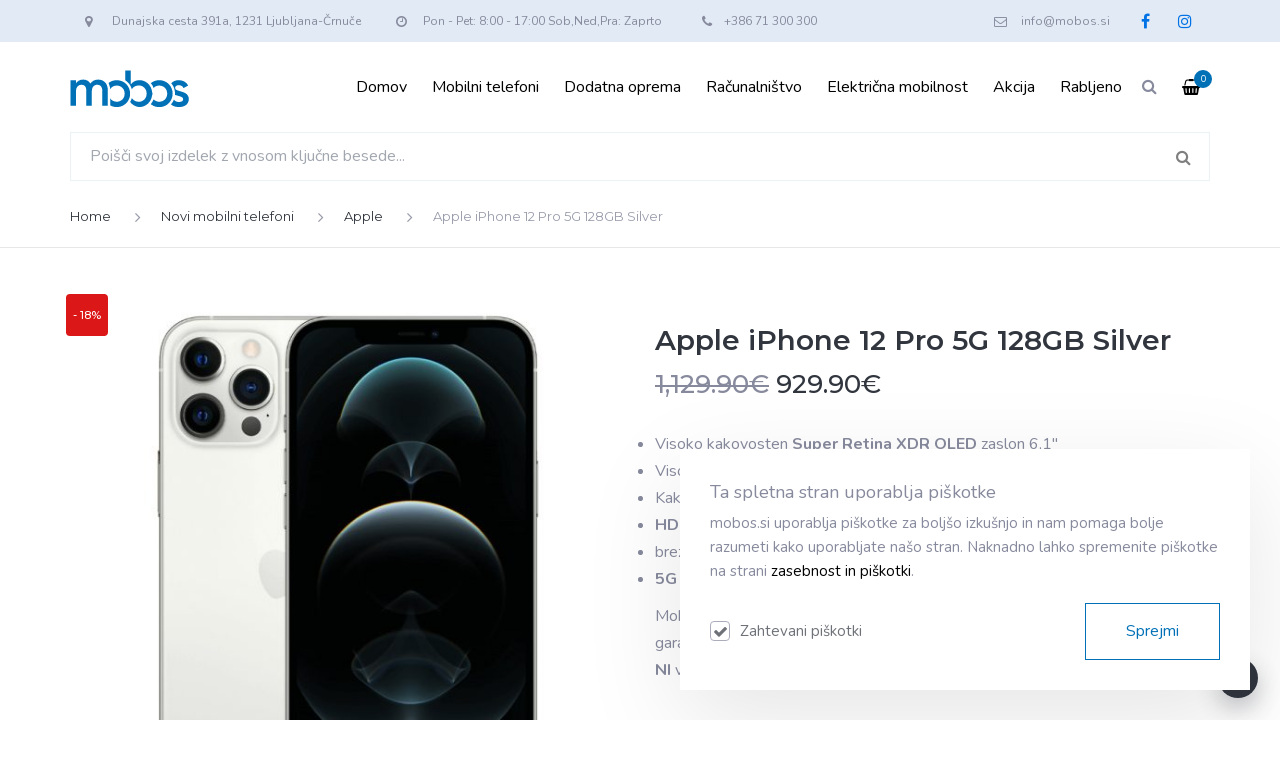

--- FILE ---
content_type: text/html; charset=UTF-8
request_url: https://mobos.si/izdelek/novi-mobilni-telefoni/apple/apple-iphone-12-pro-5g-128gb-silver/
body_size: 180300
content:

<!DOCTYPE html>

<html lang="sl-SI">



<head>

    <meta charset="UTF-8" />

    <meta name="viewport" content="width=device-width, initial-scale=1">

    
    <meta name="theme-color" content="#e3ebf5">

    


    
    <link rel="apple-touch-icon-precomposed" href="https://mobos.si/wp-content/uploads/2022/09/favicon-mobos.jpg">

    
    <!-- Facebook Pixel Code -->
    <script>
    !function(f,b,e,v,n,t,s)
    {if(f.fbq)return;n=f.fbq=function(){n.callMethod?
    n.callMethod.apply(n,arguments):n.queue.push(arguments)};
    if(!f._fbq)f._fbq=n;n.push=n;n.loaded=!0;n.version='2.0';
    n.queue=[];t=b.createElement(e);t.async=!0;
    t.src=v;s=b.getElementsByTagName(e)[0];
    s.parentNode.insertBefore(t,s)}(window,document,'script',
    'https://connect.facebook.net/en_US/fbevents.js');
    fbq('init', '676819407146553');
    fbq('track', 'PageView');
    </script>
    <noscript>
    <img height="1" width="1"
    src="https://www.facebook.com/tr?id=676819407146553&ev=PageView
    &noscript=1"/>
    </noscript>
    <!-- End Facebook Pixel Code -->

    <link rel="profile" href="https://gmpg.org/xfn/11" />

    <link rel="pingback" href="https://mobos.si/xmlrpc.php" />

            <link rel="shortcut icon" href="https://mobos.si/wp-content/uploads/2022/09/favicon-mobos.jpg" type="image/x-icon" />
    
    <meta name='robots' content='index, follow, max-image-preview:large, max-snippet:-1, max-video-preview:-1' />

	<!-- This site is optimized with the Yoast SEO plugin v26.7 - https://yoast.com/wordpress/plugins/seo/ -->
	<title>Apple iPhone 12 Pro 5G 128GB Silver - Mobos trgovina</title>
	<link rel="canonical" href="https://mobos.si/izdelek/novi-mobilni-telefoni/apple/apple-iphone-12-pro-5g-128gb-silver/" />
	<meta property="og:locale" content="sl_SI" />
	<meta property="og:type" content="article" />
	<meta property="og:title" content="Apple iPhone 12 Pro 5G 128GB Silver - Mobos trgovina" />
	<meta property="og:description" content="Visoko kakovosten Super Retina XDR OLED zaslon 6,1&quot;  Visoko zmogljiv čip A14 Bionic (5nm)  Kakovosten sistem dvojnih 12 MP kamer z ultra široko in široko kamero  HDR video snemanje z Dolby Vision do 60 slik/s  brezžično polnenje (Qi do 15W)  5G podpora za bliskovite hitrosti povezovanja  Mobilni telefon je nov, originalen izdelek, originalno zapakiran, z 12 mesečno garancijo v Sloveniji, vsebuje vso pripadajočo opremo, deluje na vsa omrežja in NI vezan na naročniško razmerje ali operaterja.  &nbsp;" />
	<meta property="og:url" content="https://mobos.si/izdelek/novi-mobilni-telefoni/apple/apple-iphone-12-pro-5g-128gb-silver/" />
	<meta property="og:site_name" content="Mobos trgovina" />
	<meta property="article:publisher" content="https://www.facebook.com/mobos.si/" />
	<meta property="article:modified_time" content="2023-11-21T13:27:10+00:00" />
	<meta property="og:image" content="https://mobos.si/wp-content/uploads/2021/04/apple-iphone-12-pro-silver.jpg" />
	<meta property="og:image:width" content="1000" />
	<meta property="og:image:height" content="1000" />
	<meta property="og:image:type" content="image/jpeg" />
	<meta name="twitter:card" content="summary_large_image" />
	<meta name="twitter:label1" content="Est. reading time" />
	<meta name="twitter:data1" content="2 minuti" />
	<script type="application/ld+json" class="yoast-schema-graph">{"@context":"https://schema.org","@graph":[{"@type":"WebPage","@id":"https://mobos.si/izdelek/novi-mobilni-telefoni/apple/apple-iphone-12-pro-5g-128gb-silver/","url":"https://mobos.si/izdelek/novi-mobilni-telefoni/apple/apple-iphone-12-pro-5g-128gb-silver/","name":"Apple iPhone 12 Pro 5G 128GB Silver - Mobos trgovina","isPartOf":{"@id":"https://mobos.si/#website"},"primaryImageOfPage":{"@id":"https://mobos.si/izdelek/novi-mobilni-telefoni/apple/apple-iphone-12-pro-5g-128gb-silver/#primaryimage"},"image":{"@id":"https://mobos.si/izdelek/novi-mobilni-telefoni/apple/apple-iphone-12-pro-5g-128gb-silver/#primaryimage"},"thumbnailUrl":"https://mobos.si/wp-content/uploads/2021/04/apple-iphone-12-pro-silver.jpg","datePublished":"2021-04-27T10:34:46+00:00","dateModified":"2023-11-21T13:27:10+00:00","breadcrumb":{"@id":"https://mobos.si/izdelek/novi-mobilni-telefoni/apple/apple-iphone-12-pro-5g-128gb-silver/#breadcrumb"},"inLanguage":"sl-SI","potentialAction":[{"@type":"ReadAction","target":["https://mobos.si/izdelek/novi-mobilni-telefoni/apple/apple-iphone-12-pro-5g-128gb-silver/"]}]},{"@type":"ImageObject","inLanguage":"sl-SI","@id":"https://mobos.si/izdelek/novi-mobilni-telefoni/apple/apple-iphone-12-pro-5g-128gb-silver/#primaryimage","url":"https://mobos.si/wp-content/uploads/2021/04/apple-iphone-12-pro-silver.jpg","contentUrl":"https://mobos.si/wp-content/uploads/2021/04/apple-iphone-12-pro-silver.jpg","width":1000,"height":1000,"caption":"Apple iPhone 12 Pro Silver srebrna barva"},{"@type":"BreadcrumbList","@id":"https://mobos.si/izdelek/novi-mobilni-telefoni/apple/apple-iphone-12-pro-5g-128gb-silver/#breadcrumb","itemListElement":[{"@type":"ListItem","position":1,"name":"Home","item":"https://mobos.si/"},{"@type":"ListItem","position":2,"name":"Trgovina","item":"https://mobos.si/trgovina/"},{"@type":"ListItem","position":3,"name":"Apple iPhone 12 Pro 5G 128GB Silver"}]},{"@type":"WebSite","@id":"https://mobos.si/#website","url":"https://mobos.si/","name":"Mobos trgovina","description":"Najboljše cene mobilnih telefonov, računalnikov, prenosnikov, monitorjev, tablic, električnih skirojev in drugih naprav ter dodatne opreme","publisher":{"@id":"https://mobos.si/#organization"},"potentialAction":[{"@type":"SearchAction","target":{"@type":"EntryPoint","urlTemplate":"https://mobos.si/?s={search_term_string}"},"query-input":{"@type":"PropertyValueSpecification","valueRequired":true,"valueName":"search_term_string"}}],"inLanguage":"sl-SI"},{"@type":"Organization","@id":"https://mobos.si/#organization","name":"Mobos trgovina","url":"https://mobos.si/","logo":{"@type":"ImageObject","inLanguage":"sl-SI","@id":"https://mobos.si/#/schema/logo/image/","url":"https://mobos.si/wp-content/uploads/2022/09/logovect-mobos.svg","contentUrl":"https://mobos.si/wp-content/uploads/2022/09/logovect-mobos.svg","width":346,"height":115,"caption":"Mobos trgovina"},"image":{"@id":"https://mobos.si/#/schema/logo/image/"},"sameAs":["https://www.facebook.com/mobos.si/","https://www.instagram.com/moboscrnuce/"]}]}</script>
	<!-- / Yoast SEO plugin. -->


<link rel='dns-prefetch' href='//fonts.googleapis.com' />
<link rel="alternate" type="application/rss+xml" title="Mobos trgovina &raquo; Vir" href="https://mobos.si/feed/" />
<link rel="alternate" type="application/rss+xml" title="Mobos trgovina &raquo; Vir komentarjev" href="https://mobos.si/comments/feed/" />
<link rel="alternate" title="oEmbed (JSON)" type="application/json+oembed" href="https://mobos.si/wp-json/oembed/1.0/embed?url=https%3A%2F%2Fmobos.si%2Fizdelek%2Fnovi-mobilni-telefoni%2Fapple%2Fapple-iphone-12-pro-5g-128gb-silver%2F" />
<link rel="alternate" title="oEmbed (XML)" type="text/xml+oembed" href="https://mobos.si/wp-json/oembed/1.0/embed?url=https%3A%2F%2Fmobos.si%2Fizdelek%2Fnovi-mobilni-telefoni%2Fapple%2Fapple-iphone-12-pro-5g-128gb-silver%2F&#038;format=xml" />
<style id='wp-img-auto-sizes-contain-inline-css' type='text/css'>
img:is([sizes=auto i],[sizes^="auto," i]){contain-intrinsic-size:3000px 1500px}
/*# sourceURL=wp-img-auto-sizes-contain-inline-css */
</style>
<style id='wp-emoji-styles-inline-css' type='text/css'>

	img.wp-smiley, img.emoji {
		display: inline !important;
		border: none !important;
		box-shadow: none !important;
		height: 1em !important;
		width: 1em !important;
		margin: 0 0.07em !important;
		vertical-align: -0.1em !important;
		background: none !important;
		padding: 0 !important;
	}
/*# sourceURL=wp-emoji-styles-inline-css */
</style>
<style id='wp-block-library-inline-css' type='text/css'>
:root{--wp-block-synced-color:#7a00df;--wp-block-synced-color--rgb:122,0,223;--wp-bound-block-color:var(--wp-block-synced-color);--wp-editor-canvas-background:#ddd;--wp-admin-theme-color:#007cba;--wp-admin-theme-color--rgb:0,124,186;--wp-admin-theme-color-darker-10:#006ba1;--wp-admin-theme-color-darker-10--rgb:0,107,160.5;--wp-admin-theme-color-darker-20:#005a87;--wp-admin-theme-color-darker-20--rgb:0,90,135;--wp-admin-border-width-focus:2px}@media (min-resolution:192dpi){:root{--wp-admin-border-width-focus:1.5px}}.wp-element-button{cursor:pointer}:root .has-very-light-gray-background-color{background-color:#eee}:root .has-very-dark-gray-background-color{background-color:#313131}:root .has-very-light-gray-color{color:#eee}:root .has-very-dark-gray-color{color:#313131}:root .has-vivid-green-cyan-to-vivid-cyan-blue-gradient-background{background:linear-gradient(135deg,#00d084,#0693e3)}:root .has-purple-crush-gradient-background{background:linear-gradient(135deg,#34e2e4,#4721fb 50%,#ab1dfe)}:root .has-hazy-dawn-gradient-background{background:linear-gradient(135deg,#faaca8,#dad0ec)}:root .has-subdued-olive-gradient-background{background:linear-gradient(135deg,#fafae1,#67a671)}:root .has-atomic-cream-gradient-background{background:linear-gradient(135deg,#fdd79a,#004a59)}:root .has-nightshade-gradient-background{background:linear-gradient(135deg,#330968,#31cdcf)}:root .has-midnight-gradient-background{background:linear-gradient(135deg,#020381,#2874fc)}:root{--wp--preset--font-size--normal:16px;--wp--preset--font-size--huge:42px}.has-regular-font-size{font-size:1em}.has-larger-font-size{font-size:2.625em}.has-normal-font-size{font-size:var(--wp--preset--font-size--normal)}.has-huge-font-size{font-size:var(--wp--preset--font-size--huge)}.has-text-align-center{text-align:center}.has-text-align-left{text-align:left}.has-text-align-right{text-align:right}.has-fit-text{white-space:nowrap!important}#end-resizable-editor-section{display:none}.aligncenter{clear:both}.items-justified-left{justify-content:flex-start}.items-justified-center{justify-content:center}.items-justified-right{justify-content:flex-end}.items-justified-space-between{justify-content:space-between}.screen-reader-text{border:0;clip-path:inset(50%);height:1px;margin:-1px;overflow:hidden;padding:0;position:absolute;width:1px;word-wrap:normal!important}.screen-reader-text:focus{background-color:#ddd;clip-path:none;color:#444;display:block;font-size:1em;height:auto;left:5px;line-height:normal;padding:15px 23px 14px;text-decoration:none;top:5px;width:auto;z-index:100000}html :where(.has-border-color){border-style:solid}html :where([style*=border-top-color]){border-top-style:solid}html :where([style*=border-right-color]){border-right-style:solid}html :where([style*=border-bottom-color]){border-bottom-style:solid}html :where([style*=border-left-color]){border-left-style:solid}html :where([style*=border-width]){border-style:solid}html :where([style*=border-top-width]){border-top-style:solid}html :where([style*=border-right-width]){border-right-style:solid}html :where([style*=border-bottom-width]){border-bottom-style:solid}html :where([style*=border-left-width]){border-left-style:solid}html :where(img[class*=wp-image-]){height:auto;max-width:100%}:where(figure){margin:0 0 1em}html :where(.is-position-sticky){--wp-admin--admin-bar--position-offset:var(--wp-admin--admin-bar--height,0px)}@media screen and (max-width:600px){html :where(.is-position-sticky){--wp-admin--admin-bar--position-offset:0px}}

/*# sourceURL=wp-block-library-inline-css */
</style><link rel='stylesheet' id='wc-blocks-style-css' href='https://mobos.si/wp-content/plugins/woocommerce/assets/client/blocks/wc-blocks.css?ver=wc-10.4.3' type='text/css' media='all' />
<style id='global-styles-inline-css' type='text/css'>
:root{--wp--preset--aspect-ratio--square: 1;--wp--preset--aspect-ratio--4-3: 4/3;--wp--preset--aspect-ratio--3-4: 3/4;--wp--preset--aspect-ratio--3-2: 3/2;--wp--preset--aspect-ratio--2-3: 2/3;--wp--preset--aspect-ratio--16-9: 16/9;--wp--preset--aspect-ratio--9-16: 9/16;--wp--preset--color--black: #000000;--wp--preset--color--cyan-bluish-gray: #abb8c3;--wp--preset--color--white: #ffffff;--wp--preset--color--pale-pink: #f78da7;--wp--preset--color--vivid-red: #cf2e2e;--wp--preset--color--luminous-vivid-orange: #ff6900;--wp--preset--color--luminous-vivid-amber: #fcb900;--wp--preset--color--light-green-cyan: #7bdcb5;--wp--preset--color--vivid-green-cyan: #00d084;--wp--preset--color--pale-cyan-blue: #8ed1fc;--wp--preset--color--vivid-cyan-blue: #0693e3;--wp--preset--color--vivid-purple: #9b51e0;--wp--preset--color--primary: #383e48;--wp--preset--color--secondary: #d7f4fe;--wp--preset--color--light: #ffffff;--wp--preset--color--gray: #878a9d;--wp--preset--gradient--vivid-cyan-blue-to-vivid-purple: linear-gradient(135deg,rgb(6,147,227) 0%,rgb(155,81,224) 100%);--wp--preset--gradient--light-green-cyan-to-vivid-green-cyan: linear-gradient(135deg,rgb(122,220,180) 0%,rgb(0,208,130) 100%);--wp--preset--gradient--luminous-vivid-amber-to-luminous-vivid-orange: linear-gradient(135deg,rgb(252,185,0) 0%,rgb(255,105,0) 100%);--wp--preset--gradient--luminous-vivid-orange-to-vivid-red: linear-gradient(135deg,rgb(255,105,0) 0%,rgb(207,46,46) 100%);--wp--preset--gradient--very-light-gray-to-cyan-bluish-gray: linear-gradient(135deg,rgb(238,238,238) 0%,rgb(169,184,195) 100%);--wp--preset--gradient--cool-to-warm-spectrum: linear-gradient(135deg,rgb(74,234,220) 0%,rgb(151,120,209) 20%,rgb(207,42,186) 40%,rgb(238,44,130) 60%,rgb(251,105,98) 80%,rgb(254,248,76) 100%);--wp--preset--gradient--blush-light-purple: linear-gradient(135deg,rgb(255,206,236) 0%,rgb(152,150,240) 100%);--wp--preset--gradient--blush-bordeaux: linear-gradient(135deg,rgb(254,205,165) 0%,rgb(254,45,45) 50%,rgb(107,0,62) 100%);--wp--preset--gradient--luminous-dusk: linear-gradient(135deg,rgb(255,203,112) 0%,rgb(199,81,192) 50%,rgb(65,88,208) 100%);--wp--preset--gradient--pale-ocean: linear-gradient(135deg,rgb(255,245,203) 0%,rgb(182,227,212) 50%,rgb(51,167,181) 100%);--wp--preset--gradient--electric-grass: linear-gradient(135deg,rgb(202,248,128) 0%,rgb(113,206,126) 100%);--wp--preset--gradient--midnight: linear-gradient(135deg,rgb(2,3,129) 0%,rgb(40,116,252) 100%);--wp--preset--font-size--small: 13px;--wp--preset--font-size--medium: 20px;--wp--preset--font-size--large: 36px;--wp--preset--font-size--x-large: 42px;--wp--preset--font-size--anps-h-1: 40px;--wp--preset--font-size--anps-h-2: 36px;--wp--preset--font-size--anps-h-3: 32px;--wp--preset--font-size--anps-h-4: 22px;--wp--preset--font-size--anps-h-5: 20px;--wp--preset--spacing--20: 0.44rem;--wp--preset--spacing--30: 0.67rem;--wp--preset--spacing--40: 1rem;--wp--preset--spacing--50: 1.5rem;--wp--preset--spacing--60: 2.25rem;--wp--preset--spacing--70: 3.38rem;--wp--preset--spacing--80: 5.06rem;--wp--preset--shadow--natural: 6px 6px 9px rgba(0, 0, 0, 0.2);--wp--preset--shadow--deep: 12px 12px 50px rgba(0, 0, 0, 0.4);--wp--preset--shadow--sharp: 6px 6px 0px rgba(0, 0, 0, 0.2);--wp--preset--shadow--outlined: 6px 6px 0px -3px rgb(255, 255, 255), 6px 6px rgb(0, 0, 0);--wp--preset--shadow--crisp: 6px 6px 0px rgb(0, 0, 0);}:where(.is-layout-flex){gap: 0.5em;}:where(.is-layout-grid){gap: 0.5em;}body .is-layout-flex{display: flex;}.is-layout-flex{flex-wrap: wrap;align-items: center;}.is-layout-flex > :is(*, div){margin: 0;}body .is-layout-grid{display: grid;}.is-layout-grid > :is(*, div){margin: 0;}:where(.wp-block-columns.is-layout-flex){gap: 2em;}:where(.wp-block-columns.is-layout-grid){gap: 2em;}:where(.wp-block-post-template.is-layout-flex){gap: 1.25em;}:where(.wp-block-post-template.is-layout-grid){gap: 1.25em;}.has-black-color{color: var(--wp--preset--color--black) !important;}.has-cyan-bluish-gray-color{color: var(--wp--preset--color--cyan-bluish-gray) !important;}.has-white-color{color: var(--wp--preset--color--white) !important;}.has-pale-pink-color{color: var(--wp--preset--color--pale-pink) !important;}.has-vivid-red-color{color: var(--wp--preset--color--vivid-red) !important;}.has-luminous-vivid-orange-color{color: var(--wp--preset--color--luminous-vivid-orange) !important;}.has-luminous-vivid-amber-color{color: var(--wp--preset--color--luminous-vivid-amber) !important;}.has-light-green-cyan-color{color: var(--wp--preset--color--light-green-cyan) !important;}.has-vivid-green-cyan-color{color: var(--wp--preset--color--vivid-green-cyan) !important;}.has-pale-cyan-blue-color{color: var(--wp--preset--color--pale-cyan-blue) !important;}.has-vivid-cyan-blue-color{color: var(--wp--preset--color--vivid-cyan-blue) !important;}.has-vivid-purple-color{color: var(--wp--preset--color--vivid-purple) !important;}.has-black-background-color{background-color: var(--wp--preset--color--black) !important;}.has-cyan-bluish-gray-background-color{background-color: var(--wp--preset--color--cyan-bluish-gray) !important;}.has-white-background-color{background-color: var(--wp--preset--color--white) !important;}.has-pale-pink-background-color{background-color: var(--wp--preset--color--pale-pink) !important;}.has-vivid-red-background-color{background-color: var(--wp--preset--color--vivid-red) !important;}.has-luminous-vivid-orange-background-color{background-color: var(--wp--preset--color--luminous-vivid-orange) !important;}.has-luminous-vivid-amber-background-color{background-color: var(--wp--preset--color--luminous-vivid-amber) !important;}.has-light-green-cyan-background-color{background-color: var(--wp--preset--color--light-green-cyan) !important;}.has-vivid-green-cyan-background-color{background-color: var(--wp--preset--color--vivid-green-cyan) !important;}.has-pale-cyan-blue-background-color{background-color: var(--wp--preset--color--pale-cyan-blue) !important;}.has-vivid-cyan-blue-background-color{background-color: var(--wp--preset--color--vivid-cyan-blue) !important;}.has-vivid-purple-background-color{background-color: var(--wp--preset--color--vivid-purple) !important;}.has-black-border-color{border-color: var(--wp--preset--color--black) !important;}.has-cyan-bluish-gray-border-color{border-color: var(--wp--preset--color--cyan-bluish-gray) !important;}.has-white-border-color{border-color: var(--wp--preset--color--white) !important;}.has-pale-pink-border-color{border-color: var(--wp--preset--color--pale-pink) !important;}.has-vivid-red-border-color{border-color: var(--wp--preset--color--vivid-red) !important;}.has-luminous-vivid-orange-border-color{border-color: var(--wp--preset--color--luminous-vivid-orange) !important;}.has-luminous-vivid-amber-border-color{border-color: var(--wp--preset--color--luminous-vivid-amber) !important;}.has-light-green-cyan-border-color{border-color: var(--wp--preset--color--light-green-cyan) !important;}.has-vivid-green-cyan-border-color{border-color: var(--wp--preset--color--vivid-green-cyan) !important;}.has-pale-cyan-blue-border-color{border-color: var(--wp--preset--color--pale-cyan-blue) !important;}.has-vivid-cyan-blue-border-color{border-color: var(--wp--preset--color--vivid-cyan-blue) !important;}.has-vivid-purple-border-color{border-color: var(--wp--preset--color--vivid-purple) !important;}.has-vivid-cyan-blue-to-vivid-purple-gradient-background{background: var(--wp--preset--gradient--vivid-cyan-blue-to-vivid-purple) !important;}.has-light-green-cyan-to-vivid-green-cyan-gradient-background{background: var(--wp--preset--gradient--light-green-cyan-to-vivid-green-cyan) !important;}.has-luminous-vivid-amber-to-luminous-vivid-orange-gradient-background{background: var(--wp--preset--gradient--luminous-vivid-amber-to-luminous-vivid-orange) !important;}.has-luminous-vivid-orange-to-vivid-red-gradient-background{background: var(--wp--preset--gradient--luminous-vivid-orange-to-vivid-red) !important;}.has-very-light-gray-to-cyan-bluish-gray-gradient-background{background: var(--wp--preset--gradient--very-light-gray-to-cyan-bluish-gray) !important;}.has-cool-to-warm-spectrum-gradient-background{background: var(--wp--preset--gradient--cool-to-warm-spectrum) !important;}.has-blush-light-purple-gradient-background{background: var(--wp--preset--gradient--blush-light-purple) !important;}.has-blush-bordeaux-gradient-background{background: var(--wp--preset--gradient--blush-bordeaux) !important;}.has-luminous-dusk-gradient-background{background: var(--wp--preset--gradient--luminous-dusk) !important;}.has-pale-ocean-gradient-background{background: var(--wp--preset--gradient--pale-ocean) !important;}.has-electric-grass-gradient-background{background: var(--wp--preset--gradient--electric-grass) !important;}.has-midnight-gradient-background{background: var(--wp--preset--gradient--midnight) !important;}.has-small-font-size{font-size: var(--wp--preset--font-size--small) !important;}.has-medium-font-size{font-size: var(--wp--preset--font-size--medium) !important;}.has-large-font-size{font-size: var(--wp--preset--font-size--large) !important;}.has-x-large-font-size{font-size: var(--wp--preset--font-size--x-large) !important;}
/*# sourceURL=global-styles-inline-css */
</style>

<style id='classic-theme-styles-inline-css' type='text/css'>
/*! This file is auto-generated */
.wp-block-button__link{color:#fff;background-color:#32373c;border-radius:9999px;box-shadow:none;text-decoration:none;padding:calc(.667em + 2px) calc(1.333em + 2px);font-size:1.125em}.wp-block-file__button{background:#32373c;color:#fff;text-decoration:none}
/*# sourceURL=/wp-includes/css/classic-themes.min.css */
</style>
<link rel='stylesheet' id='anps-elementor-style-css' href='https://mobos.si/wp-content/plugins/anps_theme_plugin/elementor_sc/css/custom.css?ver=6.9' type='text/css' media='all' />
<link rel='stylesheet' id='anps-jq-slide-style-css' href='https://mobos.si/wp-content/plugins/anps_wc_filter_plugin/css/jquery-ui-slider.min.css?ver=1.12.1' type='text/css' media='' />
<link rel='stylesheet' id='anps-widget-style-frontend-css' href='https://mobos.si/wp-content/plugins/anps_wc_filter_plugin/css/main.css?ver=1.0' type='text/css' media='' />
<link rel='stylesheet' id='contact-form-7-css' href='https://mobos.si/wp-content/plugins/contact-form-7/includes/css/styles.css?ver=6.1.4' type='text/css' media='all' />
<link rel='stylesheet' id='photoswipe-css' href='https://mobos.si/wp-content/plugins/woocommerce/assets/css/photoswipe/photoswipe.min.css?ver=10.4.3' type='text/css' media='all' />
<link rel='stylesheet' id='photoswipe-default-skin-css' href='https://mobos.si/wp-content/plugins/woocommerce/assets/css/photoswipe/default-skin/default-skin.min.css?ver=10.4.3' type='text/css' media='all' />
<style id='woocommerce-inline-inline-css' type='text/css'>
.woocommerce form .form-row .required { visibility: visible; }
/*# sourceURL=woocommerce-inline-inline-css */
</style>
<link rel='stylesheet' id='font-awesome-css' href='https://mobos.si/wp-content/themes/istart/css/font-awesome.min.css?ver=6.9' type='text/css' media='all' />
<link rel='stylesheet' id='owl-css-css' href='https://mobos.si/wp-content/themes/istart/js/owlcarousel/assets/owl.carousel.min.css?ver=6.9' type='text/css' media='all' />
<link rel='stylesheet' id='bootstrap-css' href='https://mobos.si/wp-content/themes/istart/css/bootstrap.css?ver=6.9' type='text/css' media='all' />
<link rel='stylesheet' id='pikaday-css' href='https://mobos.si/wp-content/themes/istart/css/pikaday.css?ver=6.9' type='text/css' media='all' />
<link rel='stylesheet' id='anps-core-css' href='https://mobos.si/wp-content/themes/istart/css/core.css?ver=6.9' type='text/css' media='all' />
<link rel='stylesheet' id='anps-components-css' href='https://mobos.si/wp-content/themes/istart/css/components.css?ver=6.9' type='text/css' media='all' />
<link rel='stylesheet' id='anps-buttons-css' href='https://mobos.si/wp-content/themes/istart/css/button.css?ver=6.9' type='text/css' media='all' />
<link rel='stylesheet' id='swipebox-css' href='https://mobos.si/wp-content/themes/istart/css/swipebox.css?ver=6.9' type='text/css' media='all' />
<link rel='stylesheet' id='font-type-1-css' href='https://fonts.googleapis.com/css?family=Montserrat%3A400italic%2C400%2C500%2C600%2C700%2C300&#038;subset=latin%2Clatin-ext&#038;ver=6.9' type='text/css' media='all' />
<link rel='stylesheet' id='font-type-2-css' href='https://fonts.googleapis.com/css?family=Nunito%3A400italic%2C400%2C500%2C600%2C700%2C300&#038;subset=latin%2Clatin-ext&#038;ver=6.9' type='text/css' media='all' />
<link rel='stylesheet' id='theme-main-style-css' href='https://mobos.si/wp-content/themes/istart-child/style.css?ver=6.9' type='text/css' media='all' />
<link rel='stylesheet' id='theme-wordpress-style-css' href='https://mobos.si/wp-content/themes/istart/css/wordpress.css?ver=6.9' type='text/css' media='all' />
<style id='theme-wordpress-style-inline-css' type='text/css'>
.logo .logo-wrap { font-family: 'Arial', Helvetica, sans-serif; } .featured-title, .quantity .quantity-field, .cart_totals th, .rev_slider, h1, h2, h3, h4, h5, h6, .h5, .title.h5, table.table > tbody th, table.table > thead th, table.table > tfoot th, .search-notice-label, .filter-dark button, .filter:not(.filter-dark) button, .orderform .quantity-field, .product-top-meta, .onsale, .page-header .page-title, *:not(.widget) > .download, .btn, .button, .contact-number, .site-footer .widget_recent_entries a, .font1 { font-family: 'Montserrat'; font-weight: 500; } .breadcrumb { font-family: 'Montserrat'; } .btn.btn-xs, body, .alert, div.wpcf7-mail-sent-ng, div.wpcf7-validation-errors, .search-result-title, .contact-form .form-group label, .contact-form .form-group .wpcf7-not-valid-tip, .wpcf7 .form-group label, .wpcf7 .form-group .wpcf7-not-valid-tip, .heading-subtitle, .top-bar-style-2, .large-above-menu.style-2 .widget_anpstext { font-family: 'Nunito'; } nav.site-navigation ul li a, .menu-button, .megamenu-title { font-family: 'Montserrat'; font-weight: 500; } @media (max-width: 1199px) { .site-navigation .main-menu li a { font-family: 'Montserrat'; font-weight: 500; } } body, .site-main .wp-caption p.wp-caption-text, .anps_menu_widget .menu a:before, .vc_gitem_row .vc_gitem-col.anps-grid .post-desc, .vc_gitem_row .vc_gitem-col.anps-grid-mansonry .post-desc, .alert, .projects-item .project-title, .product_meta, .btn.btn-wide, .btn.btn-lg, .breadcrumb li:before { font-size: 16px; } h1, .h1 { font-size: 26px; } h2, .h2 { font-size: 18px; } h3, .h3 { font-size: 34px; } h4, .h4 { font-size: 16px; } h5, .h5 { font-size: 18px; } nav.site-navigation, nav.site-navigation ul li a { font-size: 16px; } .site-footer { font-size: 16px; } .copyright-footer { font-size: 14px; } @media (min-width: 1000px) { .page-header .page-title { font-size: 32px; } .single .page-header .page-title { font-size: 32px; } } @media (min-width: 1330px) { .container, .boxed .site, .boxed .site-footer { width: 1300px; } } html { --anps-text-color: #878a9d;--anps-page-bg: #ffffff;--anps-secondary: #d6f6ff;--anps-secondary-background: #2fcdff;--anps-primary: #30353e;--anps-headings: #30353e;--anps-menu-font-size: 16px;--anps-submenu-font-size: 14px;--anps-top-bar-font-size: 12px;--anps-breadcrumbs-color: #999cab;--anps-breadcrumbs-border-color: #e7e7e7;--anps-breadcrumbs-bg-color: #fff;--anps-main-space-top: 70px;--anps-main-space-bottom: 60px;--anps-top-bar-color: #3b6c9c;--anps-top-bar-bg-color: #e2ebf5;--anps-top-bar-height: 42px;--anps-menu-mobile-icons: #202431;--anps-submenu-bg-color: #ffffff;--anps-submenu-color: #8c8c8c;--anps-submenu-color--active: #000;--anps-submenu-color--hover: #000;--anps-page-title: #fff;--anps-page-header-bg: linear-gradient(90deg, #2cc7fc, #049ef4);--anps-page-header-height: 90px;--anps-page-header-lg-height: 400px;--anps-menu-color: #000000;--anps-menu-color--hover: ##0072e5;--anps-menu-color--active: ##0072e5;--anps-header-search-text-color: #000;--anps-header-search-background-color: #888;--anps-hmain-bg: #ffffff;--anps-hbar-bg: #fff;--anps-hbar-height: 90px;--anps-hbar-height--sticky: 80px;--anps-hbar-m-height: 74px;--anps-hbar-m-height--sticky: 60px;--anps-sticky-bg: #fff;--anps-sticky-color: #000000;--anps-sticky-color--hover: #049ef4;--anps-sticky-color--active: #049ef4;--anps-footer-hover-color: ##0072e5;--anps-footer-heading-color: #fff;--anps-menu-spacing: 15px;--anps-whitelist-token-overlay-bg-color: rgba(255, 255, 255, 0.8); } .select2-container .select2-choice, .select2-container .select2-choice > .select2-chosen, .select2-results li, .widget_rss .widget-title:hover, .widget_rss .widget-title:focus, .sidebar a, body, #lang_sel a.lang_sel_sel, .search-notice-field, .product_meta .posted_in a, .product_meta > span > span, .price del, .social.social-transparent-border a, .social.social-border a, .top-bar .social a, .site-main .social.social-minimal a:hover, .site-main .social.social-minimal a:focus, .info-table-content strong, .site-footer .download-icon, .mini-cart-list .empty, .mini-cart-content, ol.list span, .product_list_widget del, .product_list_widget del .amount, .anps-member__title, .post-tags a, .comment-reply-link, .comment-edit-link, .comment-edit-link::before { color: #878a9d; } aside .widget_shopping_cart_content .buttons a, .site-footer .widget_shopping_cart_content .buttons a, .demo_store_wrapper, .mini-cart-content .buttons a, .widget_calendar caption, .widget_calendar a, .bg-primary, mark, .onsale, .nav-links > *:not(.dots):hover, .nav-links > *:not(.dots):focus, .nav-links > *:not(.dots).current, ul.page-numbers > li > *:hover, ul.page-numbers > li > *:focus, ul.page-numbers > li > *.current, .sidebar .download a, aside .widget_price_filter .price_slider_amount button.button, .site-footer .widget_price_filter .price_slider_amount button.button, aside .widget_price_filter .ui-slider .ui-slider-range, .site-footer .widget_price_filter .ui-slider .ui-slider-range, article.post.sticky .post-title:before, article.post.sticky .post-meta:before, article.post.sticky .post-content:before, table.table > tbody.bg-primary tr, table.table > tbody tr.bg-primary, table.table > thead.bg-primary tr, table.table > thead tr.bg-primary, table.table > tfoot.bg-primary tr, table.table > tfoot tr.bg-primary, .pika-prev, .pika-next, .owl-nav button, .featured-has-icon .featured-title:before, .woocommerce-product-gallery__trigger { background-color: #30353e; } ::-moz-selection { background-color: #30353e; } ::selection { background-color: #30353e; } aside .widget_price_filter .price_slider_amount .from, aside .widget_price_filter .price_slider_amount .to, .site-footer .widget_price_filter .price_slider_amount .from, .site-footer .widget_price_filter .price_slider_amount .to, .mini-cart-content .total .amount, .widget_calendar #today, .widget_rss ul .rsswidget, b, a, .megamenu-title, header a:focus, nav.site-navigation ul li a:hover, nav.site-navigation ul li a:focus, nav.site-navigation ul li a:active, .counter-wrap .title, .vc_gitem_row .vc_gitem-col.anps-grid .vc_gitem-post-data-source-post_date > div:before, .vc_gitem_row .vc_gitem-col.anps-grid-mansonry .vc_gitem-post-data-source-post_date > div:before, ul.testimonial-wrap .rating, .projects-item .project-title, .filter-dark button.selected, .filter:not(.filter-dark) button:focus, .filter:not(.filter-dark) button.selected, .product_meta .posted_in a:hover, .product_meta .posted_in a:focus, .post-info td a:hover, .post-info td a:focus, .post-meta i, .stars a:hover, .stars a:focus, .stars, .star-rating, .social.social-transparent-border a:hover, .social.social-transparent-border a:focus, .social.social-border a:hover, .social.social-border a:focus, .list li:before, .info-table-icon, .icon-media, .site-footer .download a:hover, .site-footer .download a:focus, .comment-date i, [itemprop="datePublished"]:before, .breadcrumb a:hover, .breadcrumb a:focus, .panel-heading a.collapsed:hover, .panel-heading a.collapsed:focus, ol.list, .product_list_widget .amount, .product_list_widget ins, ul.testimonial-wrap .user-data .name-user, .wpcf7-form-control-wrap[class*="date-"]:after, .copyright-footer a, .contact-info i, .featured-has-icon.simple-style .featured-title i, a.featured-lightbox-link, .jobtitle, .site-footer .widget_recent_entries .post-date:before, .site-footer .social.social-minimal a:hover, .site-footer .social.social-minimal a:focus, .heading-middle span:before, .heading-left span:before, .anps-info-it-wrap, .anps-info-icons-wrap, .testimonials-style-3 .testimonials-wrap .name-user, .testimonials-style-3 .testimonials-wrap .content p::before, aside.sidebar .widget_nav_menu .current-menu-item > a { color: #30353e; } @media (min-width: 768px) { .featured-has-icon:hover .featured-title i, .featured-has-icon:focus .featured-title i { color: #30353e; } } a.featured-lightbox-link svg { fill: #30353e; } nav.site-navigation .current-menu-item > a { color: #30353e !important; } .gallery-fs .owl-item a:hover:after, .gallery-fs .owl-item a:focus:after, .gallery-fs .owl-item a.selected:after, blockquote:not([class]) p, .blockquote-style-1 p, .blockquote-style-2 p, .featured-content, .post-minimal-wrap { border-color: #30353e; } aside .widget_shopping_cart_content .buttons a:hover, aside .widget_shopping_cart_content .buttons a:focus, .site-footer .widget_shopping_cart_content .buttons a:hover, .site-footer .widget_shopping_cart_content .buttons a:focus, .mini-cart-content .buttons a:hover, .mini-cart-content .buttons a:focus, .widget_calendar a:hover, .widget_calendar a:focus, .sidebar .download a:hover, .sidebar .download a:focus, .site-footer .widget_price_filter .price_slider_amount button.button:hover, .site-footer .widget_price_filter .price_slider_amount button.button:focus, .owl-nav button:hover, .owl-nav button:focus, .woocommerce-product-gallery__trigger:hover, .woocommerce-product-gallery__trigger:focus { background-color: #1d2128; } .sidebar a:hover, .sidebar a:focus, a:hover, a:focus, .copyright-footer a:hover, .copyright-footer a:focus { color: #1d2128; } .form-group input:not([type="submit"]):hover, .form-group input:not([type="submit"]):focus, .form-group textarea:hover, .form-group textarea:focus, .wpcf7 input:not([type="submit"]):hover, .wpcf7 input:not([type="submit"]):focus, .wpcf7 textarea:hover, .wpcf7 textarea:focus, input, .input-text:hover, .input-text:focus { outline-color: #1d2128; } .scrollup a:hover { border-color: #1d2128; } .featured-title, .woocommerce form label, .mini-cart-content .total, .quantity .minus:hover, .quantity .minus:focus, .quantity .plus:hover, .quantity .plus:focus, .cart_totals th, .cart_totals .order-total, .widget_rss ul .rss-date, .widget_rss ul cite, h1, h2, h3, h4, h5, h6, .h5, .title.h5, em, .dropcap, table.table > tbody th, table.table > thead th, table.table > tfoot th, .orderform .minus:hover, .orderform .minus:focus, .orderform .plus:hover, .orderform .plus:focus, .product-top-meta .price, .post-info th, .post-author-title strong, .site-main .social.social-minimal a, .info-table-content, .comment-author, [itemprop="author"], .breadcrumb a, aside .mini-cart-list + p.total > strong, .site-footer .mini-cart-list + p.total > strong, .mini-cart-list .remove, .anps-member__name, .post__title, .post-tags__title, .post-author__title strong, .comment-meta__author { color: #30353e; } .mini_cart_item_title { color: #30353e !important; } .site-footer { background-color: #1c1f23; } .site-footer { color: #7c7e8a; } .site-footer__main { border-top-color: #1c1f23; } .site-footer .widget_calendar table, .site-footer .widget_calendar table td, .site-footer .widget_calendar table th, .site-footer .searchform input[type="text"], .site-footer .searchform #searchsubmit, .site-footer .woocommerce-product-search input.search-field, .site-footer .woocommerce-product-search input[type="submit"] { border-color: #1c1f23; } .site-footer .widget_calendar th:after, .site-footer .download i:after, .site-footer .widget_pages a:after { background-color: #1c1f23; } .copyright-footer { background-color: #191c1f; color: #7c7e8a; } .anps-btn--style-0 {color: #fff;border-radius: 5px;background-image: linear-gradient(to right, #157fdb, #1e95f7);}.anps-btn--style-2 {color: #383e48;border-color: #ff2c54;border-radius: 10px;border-width: 2px;}.anps-btn--style-3 {color: #ff2c54;}.anps-btn--style-8 {color: #383e48;border-color: #ff2c54;border-radius: 30px;border-width: 2px;}.anps-btn--style-10 {background-color: #eceff4;border-radius: 5px;color: #8b8ea1;}.anps-btn--style-0:hover, .anps-btn--style-0:focus {color: #fff;border-radius: 5px;}.anps-btn--style-2:hover, .anps-btn--style-2:focus {color: #ff2c54;border-color: #ff2c54;border-radius: 10px;border-width: 2px;}.anps-btn--style-3:hover, .anps-btn--style-3:focus {color: #ff2c54;}.anps-btn--style-8:hover, .anps-btn--style-8:focus {color: #ff2c54;border-color: #ff2c54;border-radius: 30px;border-width: 2px;}.anps-btn--style-10:hover, .anps-btn--style-10:focus {background-color: #eceff4;border-radius: 5px;color: #8b8ea1;} .header-wrap { height: 74px; } .js-is-sticky .header-wrap { height: 60px; } @media (min-width: 1200px) { .header-wrap { height: 90px; } .js-is-sticky .header-wrap { height: 80px; } }
/*# sourceURL=theme-wordpress-style-inline-css */
</style>
<link rel='stylesheet' id='custom-css' href='https://mobos.si/wp-content/themes/istart/custom.css?ver=6.9' type='text/css' media='all' />
<link rel='stylesheet' id='flexible-shipping-free-shipping-css' href='https://mobos.si/wp-content/plugins/flexible-shipping/assets/dist/css/free-shipping.css?ver=6.5.3.2' type='text/css' media='all' />
<link rel='stylesheet' id='wc_stripe_express_checkout_style-css' href='https://mobos.si/wp-content/plugins/woocommerce-gateway-stripe/build/express-checkout.css?ver=f49792bd42ded7e3e1cb' type='text/css' media='all' />
<link rel='stylesheet' id='paycek-styles-css' href='https://mobos.si/wp-content/plugins/woocommerce-paycek/assets/css/style.css?ver=6.9' type='text/css' media='all' />
<link rel='stylesheet' id='awcfe-frontend-css' href='https://mobos.si/wp-content/plugins/checkout-field-editor-and-manager-for-woocommerce/assets/css/frontend.css?ver=3.0.1' type='text/css' media='all' />
<link rel='stylesheet' id='nlb-bg-calculation-product-css-css' href='https://mobos.si/wp-content/plugins/nlb-buy-and-go/assets/css/productPageLarge.css?ver=1749456407' type='text/css' media='all' />
<link rel='stylesheet' id='nlb-bg-calculation-catalog-css-css' href='https://mobos.si/wp-content/plugins/nlb-buy-and-go/assets/css/catalogPage.css?ver=1749456407' type='text/css' media='all' />
<link rel='stylesheet' id='nlb-bg-fonts-css' href='https://mobos.si/wp-content/plugins/nlb-buy-and-go/assets/css/fonts.css?ver=1749456407' type='text/css' media='all' />
<link rel='stylesheet' id='guaven_woos-css' href='https://mobos.si/wp-content/plugins/woo-search-box/public/assets/guaven_woos.css?ver=2769.14' type='text/css' media='all' />
<script type="text/javascript" src="https://mobos.si/wp-includes/js/jquery/jquery.min.js?ver=3.7.1" id="jquery-core-js"></script>
<script type="text/javascript" src="https://mobos.si/wp-includes/js/jquery/jquery-migrate.min.js?ver=3.4.1" id="jquery-migrate-js"></script>
<script type="text/javascript" src="https://mobos.si/wp-content/plugins/anps_wc_filter_plugin/js/jquery-ui-slider.min.js?ver=1" id="anps-jq-slider-js"></script>
<script type="text/javascript" id="anps-widget-plugin-frontend-js-extra">
/* <![CDATA[ */
var ajax_main = {"ajaxurl":"https://mobos.si/wp-admin/admin-ajax.php"};
//# sourceURL=anps-widget-plugin-frontend-js-extra
/* ]]> */
</script>
<script type="text/javascript" src="https://mobos.si/wp-content/plugins/anps_wc_filter_plugin/js/main.js?ver=1" id="anps-widget-plugin-frontend-js"></script>
<script type="text/javascript" src="https://mobos.si/wp-content/plugins/woocommerce/assets/js/jquery-blockui/jquery.blockUI.min.js?ver=2.7.0-wc.10.4.3" id="wc-jquery-blockui-js" data-wp-strategy="defer"></script>
<script type="text/javascript" id="wc-add-to-cart-js-extra">
/* <![CDATA[ */
var wc_add_to_cart_params = {"ajax_url":"/wp-admin/admin-ajax.php","wc_ajax_url":"/?wc-ajax=%%endpoint%%","i18n_view_cart":"Prika\u017ei ko\u0161arico","cart_url":"https://mobos.si/kosarica/","is_cart":"","cart_redirect_after_add":"no"};
//# sourceURL=wc-add-to-cart-js-extra
/* ]]> */
</script>
<script type="text/javascript" src="https://mobos.si/wp-content/plugins/woocommerce/assets/js/frontend/add-to-cart.min.js?ver=10.4.3" id="wc-add-to-cart-js" data-wp-strategy="defer"></script>
<script type="text/javascript" src="https://mobos.si/wp-content/plugins/woocommerce/assets/js/flexslider/jquery.flexslider.min.js?ver=2.7.2-wc.10.4.3" id="wc-flexslider-js" defer="defer" data-wp-strategy="defer"></script>
<script type="text/javascript" src="https://mobos.si/wp-content/plugins/woocommerce/assets/js/photoswipe/photoswipe.min.js?ver=4.1.1-wc.10.4.3" id="wc-photoswipe-js" defer="defer" data-wp-strategy="defer"></script>
<script type="text/javascript" src="https://mobos.si/wp-content/plugins/woocommerce/assets/js/photoswipe/photoswipe-ui-default.min.js?ver=4.1.1-wc.10.4.3" id="wc-photoswipe-ui-default-js" defer="defer" data-wp-strategy="defer"></script>
<script type="text/javascript" id="wc-single-product-js-extra">
/* <![CDATA[ */
var wc_single_product_params = {"i18n_required_rating_text":"Ocenite izdelek","i18n_rating_options":["1 od 5 zvezdic","2 od 5 zvezdic","3 od 5 zvezdic","4 od 5 zvezdic","5 od 5 zvezdic"],"i18n_product_gallery_trigger_text":"Ogled galerije slik v celozaslonskem na\u010dinu","review_rating_required":"yes","flexslider":{"rtl":false,"animation":"slide","smoothHeight":true,"directionNav":false,"controlNav":"thumbnails","slideshow":false,"animationSpeed":500,"animationLoop":false,"allowOneSlide":false},"zoom_enabled":"","zoom_options":[],"photoswipe_enabled":"1","photoswipe_options":{"shareEl":false,"closeOnScroll":false,"history":false,"hideAnimationDuration":0,"showAnimationDuration":0},"flexslider_enabled":"1"};
//# sourceURL=wc-single-product-js-extra
/* ]]> */
</script>
<script type="text/javascript" src="https://mobos.si/wp-content/plugins/woocommerce/assets/js/frontend/single-product.min.js?ver=10.4.3" id="wc-single-product-js" defer="defer" data-wp-strategy="defer"></script>
<script type="text/javascript" src="https://mobos.si/wp-content/plugins/woocommerce/assets/js/js-cookie/js.cookie.min.js?ver=2.1.4-wc.10.4.3" id="wc-js-cookie-js" defer="defer" data-wp-strategy="defer"></script>
<script type="text/javascript" id="woocommerce-js-extra">
/* <![CDATA[ */
var woocommerce_params = {"ajax_url":"/wp-admin/admin-ajax.php","wc_ajax_url":"/?wc-ajax=%%endpoint%%","i18n_password_show":"Prika\u017ei geslo","i18n_password_hide":"Skrij geslo"};
//# sourceURL=woocommerce-js-extra
/* ]]> */
</script>
<script type="text/javascript" src="https://mobos.si/wp-content/plugins/woocommerce/assets/js/frontend/woocommerce.min.js?ver=10.4.3" id="woocommerce-js" defer="defer" data-wp-strategy="defer"></script>
<script type="text/javascript" src="https://mobos.si/wp-content/plugins/js_composer/assets/js/vendors/woocommerce-add-to-cart.js?ver=8.6.1" id="vc_woocommerce-add-to-cart-js-js"></script>
<script type="text/javascript" id="anps-ajax-load-more-js-extra">
/* <![CDATA[ */
var anps_load = {"ajaxurl":"https://mobos.si/wp-admin/admin-ajax.php","anps_current_page":"1","anps_max_pages":"0"};
//# sourceURL=anps-ajax-load-more-js-extra
/* ]]> */
</script>
<script type="text/javascript" src="https://mobos.si/wp-content/themes/istart/js/ajaxloadmore.js?ver=6.9" id="anps-ajax-load-more-js"></script>
<script></script><link rel="https://api.w.org/" href="https://mobos.si/wp-json/" /><link rel="alternate" title="JSON" type="application/json" href="https://mobos.si/wp-json/wp/v2/product/8541" /><link rel="EditURI" type="application/rsd+xml" title="RSD" href="https://mobos.si/xmlrpc.php?rsd" />
<meta name="generator" content="WordPress 6.9" />
<meta name="generator" content="WooCommerce 10.4.3" />
<link rel='shortlink' href='https://mobos.si/?p=8541' />
    <!-- Global site tag (gtag.js) - Google Analytics -->
    <script async src="https://www.googletagmanager.com/gtag/js?id=G-TTV0XDH1QP"></script>
    <script>
        window.dataLayer = window.dataLayer || [];
        function gtag() {
        dataLayer.push(arguments);
        }
        gtag('js', new Date());
        gtag('config', 'G-TTV0XDH1QP');
    </script>
    <script>
      var smdWrapper = document.createElement("script"), smdScript;
      smdWrapper.async = true;
      smdWrapper.type = "text/javascript";
      smdWrapper.src = "https://cpx.smind.si/Log/LogData?data=" + JSON.stringify({
          Key: "Slo_3191",
          Size: "80",
          Type: "badge",
          Version: 2,
          BadgeClassName: "smdWrapperTag"
      });
      smdScript = document.getElementsByTagName("script")[0];
      smdScript.parentNode.insertBefore(smdWrapper, smdScript);
    </script>
	<noscript><style>.woocommerce-product-gallery{ opacity: 1 !important; }</style></noscript>
	<style type="text/css">.recentcomments a{display:inline !important;padding:0 !important;margin:0 !important;}</style><meta name="generator" content="Powered by WPBakery Page Builder - drag and drop page builder for WordPress."/>
<meta name="generator" content="Powered by Slider Revolution 6.6.18 - responsive, Mobile-Friendly Slider Plugin for WordPress with comfortable drag and drop interface." />
<script>function setREVStartSize(e){
			//window.requestAnimationFrame(function() {
				window.RSIW = window.RSIW===undefined ? window.innerWidth : window.RSIW;
				window.RSIH = window.RSIH===undefined ? window.innerHeight : window.RSIH;
				try {
					var pw = document.getElementById(e.c).parentNode.offsetWidth,
						newh;
					pw = pw===0 || isNaN(pw) || (e.l=="fullwidth" || e.layout=="fullwidth") ? window.RSIW : pw;
					e.tabw = e.tabw===undefined ? 0 : parseInt(e.tabw);
					e.thumbw = e.thumbw===undefined ? 0 : parseInt(e.thumbw);
					e.tabh = e.tabh===undefined ? 0 : parseInt(e.tabh);
					e.thumbh = e.thumbh===undefined ? 0 : parseInt(e.thumbh);
					e.tabhide = e.tabhide===undefined ? 0 : parseInt(e.tabhide);
					e.thumbhide = e.thumbhide===undefined ? 0 : parseInt(e.thumbhide);
					e.mh = e.mh===undefined || e.mh=="" || e.mh==="auto" ? 0 : parseInt(e.mh,0);
					if(e.layout==="fullscreen" || e.l==="fullscreen")
						newh = Math.max(e.mh,window.RSIH);
					else{
						e.gw = Array.isArray(e.gw) ? e.gw : [e.gw];
						for (var i in e.rl) if (e.gw[i]===undefined || e.gw[i]===0) e.gw[i] = e.gw[i-1];
						e.gh = e.el===undefined || e.el==="" || (Array.isArray(e.el) && e.el.length==0)? e.gh : e.el;
						e.gh = Array.isArray(e.gh) ? e.gh : [e.gh];
						for (var i in e.rl) if (e.gh[i]===undefined || e.gh[i]===0) e.gh[i] = e.gh[i-1];
											
						var nl = new Array(e.rl.length),
							ix = 0,
							sl;
						e.tabw = e.tabhide>=pw ? 0 : e.tabw;
						e.thumbw = e.thumbhide>=pw ? 0 : e.thumbw;
						e.tabh = e.tabhide>=pw ? 0 : e.tabh;
						e.thumbh = e.thumbhide>=pw ? 0 : e.thumbh;
						for (var i in e.rl) nl[i] = e.rl[i]<window.RSIW ? 0 : e.rl[i];
						sl = nl[0];
						for (var i in nl) if (sl>nl[i] && nl[i]>0) { sl = nl[i]; ix=i;}
						var m = pw>(e.gw[ix]+e.tabw+e.thumbw) ? 1 : (pw-(e.tabw+e.thumbw)) / (e.gw[ix]);
						newh =  (e.gh[ix] * m) + (e.tabh + e.thumbh);
					}
					var el = document.getElementById(e.c);
					if (el!==null && el) el.style.height = newh+"px";
					el = document.getElementById(e.c+"_wrapper");
					if (el!==null && el) {
						el.style.height = newh+"px";
						el.style.display = "block";
					}
				} catch(e){
					console.log("Failure at Presize of Slider:" + e)
				}
			//});
		  };</script>
		<style type="text/css" id="wp-custom-css">
			.guaven_woos_titlediv {
    line-height: 18px !important;
    
}

.category-1  h2 {
    margin-top: 0;
}

.category-1 div:not(:first-child) a, .category-2 div a {
    width: 155px;
    padding: 14px 35px;
    text-align: center;
}

.forma input[type="search"] {
    padding: 14px 25px;
}

.forma input[type="submit"] {
    padding: 14px 53px;
}

.mobos_b-modal {
    background-color: #fff !important;
    padding: 40px 0 40px 60px !important;
}

.mobos_b-modal ul li {
    margin-bottom: 1px;
    position: relative;
    list-style-type: none;
    font-weight: 600;
}

.mobos_b-modal ul li:before {
    content: "";
    width: 6px;
    height: 2px;
    background: #1E95F7;
    position: absolute;
    top: 50%;
    left: -15px;
}

@media screen and (max-width:1440px) and (min-width: 1001px) {
    .category-1 div:not(:first-child), .category-2 div {
        display: flex;
        flex-direction: column;
        justify-content: space-between;
    }
    
    .category-1 div:last-child {
        display: flex;
        justify-content: flex-end;
    }
}

@media screen and (max-width:425px) {
    .mobos_b-modal {
        width: 82% !important;
        padding: 45px 60px !important;
    }
}

.anps-btn--menu {
    font-size: 13px;
    padding: 10px 32px;
}		</style>
		<noscript><style> .wpb_animate_when_almost_visible { opacity: 1; }</style></noscript>
<link rel='stylesheet' id='wc-stripe-blocks-checkout-style-css' href='https://mobos.si/wp-content/plugins/woocommerce-gateway-stripe/build/upe-blocks.css?ver=5149cca93b0373758856' type='text/css' media='all' />
<link rel='stylesheet' id='js_composer_front-css' href='https://mobos.si/wp-content/plugins/js_composer/assets/css/js_composer.min.css?ver=8.6.1' type='text/css' media='all' />
<link rel='stylesheet' id='wc-stripe-upe-classic-css' href='https://mobos.si/wp-content/plugins/woocommerce-gateway-stripe/build/upe-classic.css?ver=10.3.1' type='text/css' media='all' />
<link rel='stylesheet' id='stripelink_styles-css' href='https://mobos.si/wp-content/plugins/woocommerce-gateway-stripe/assets/css/stripe-link.css?ver=10.3.1' type='text/css' media='all' />
<link rel='stylesheet' id='leanpay_cene_css-css' href='https://mobos.si/wp-content/plugins/leanpay-obrocne-cene//assets/css/style.css?ver=2.0.1' type='text/css' media='all' />
<link rel='stylesheet' id='leanpay_slider_css-css' href='https://mobos.si/wp-content/plugins/leanpay-obrocne-cene//assets/css/jquery-ui.css?ver=1.0.0' type='text/css' media='all' />
<link rel='stylesheet' id='rs-plugin-settings-css' href='https://mobos.si/wp-content/plugins/revslider/public/assets/css/rs6.css?ver=6.6.18' type='text/css' media='all' />
<style id='rs-plugin-settings-inline-css' type='text/css'>
#rs-demo-id {}
/*# sourceURL=rs-plugin-settings-inline-css */
</style>
</head>



<body data-rsssl=1 class="wp-singular product-template-default single single-product postid-8541 wp-embed-responsive wp-theme-istart wp-child-theme-istart-child theme-istart woocommerce woocommerce-page woocommerce-no-js wpb-js-composer js-comp-ver-8.6.1 vc_responsive" >

    <svg style="display: none;" xmlns="http://www.w3.org/2000/svg"><symbol id="featured-video-dark" viewBox="0 0 323.3 258.6"><path d="M323.3 26.9v204.8c0 7.4-2.6 13.8-7.9 19-5.3 5.3-11.6 7.9-19 7.9H26.9c-7.4 0-13.8-2.6-19-7.9-5.3-5.3-7.9-11.6-7.9-19V26.9c0-7.4 2.6-13.8 7.9-19C13.2 2.6 19.5 0 26.9 0h269.4c7.4 0 13.8 2.6 19 7.9 5.3 5.3 8 11.6 8 19zm-27-5.4H26.9c-1.5 0-2.7.5-3.8 1.6s-1.6 2.3-1.6 3.8v204.8c0 1.5.5 2.7 1.6 3.8 1.1 1.1 2.3 1.6 3.8 1.6h269.4c1.5 0 2.7-.5 3.8-1.6 1.1-1.1 1.6-2.3 1.6-3.8V26.9c0-1.5-.5-2.7-1.6-3.8-1.1-1-2.3-1.6-3.8-1.6zM123.6 76.9v106.8l89.9-60.6-89.9-46.2z"/></symbol><symbol id="featured-video" viewBox="0 0 323.3 258.6"><path d="M323.3 26.9v204.8c0 7.4-2.6 13.8-7.9 19-5.3 5.3-11.6 7.9-19 7.9H26.9c-7.4 0-13.8-2.6-19-7.9-5.3-5.3-7.9-11.6-7.9-19V26.9c0-7.4 2.6-13.8 7.9-19C13.2 2.6 19.5 0 26.9 0h269.4c7.4 0 13.8 2.6 19 7.9 5.3 5.3 8 11.6 8 19zm-27-5.4H26.9c-1.5 0-2.7.5-3.8 1.6s-1.6 2.3-1.6 3.8v204.8c0 1.5.5 2.7 1.6 3.8 1.1 1.1 2.3 1.6 3.8 1.6h269.4c1.5 0 2.7-.5 3.8-1.6 1.1-1.1 1.6-2.3 1.6-3.8V26.9c0-1.5-.5-2.7-1.6-3.8-1.1-1-2.3-1.6-3.8-1.6zM123.6 76.9v106.8l89.9-60.6-89.9-46.2z"/></symbol></svg>



    
        <div class="site-search">
      <div class="container">
        <form method="get" id="searchform-header" class="site-search__form" action="https://mobos.si/">
          <input class="site-search__field" name="s" type="text" placeholder="Search..." />
          <button type="submit" class="site-search__submit"><i class="fa fa-search"></i></button>
        </form>
      </div>
    </div>
  
    


    <div class="site">

        <div class="site-wrap">



            <!--actual HTML output:-->
<div class="top-bar top-bar--desktop top-bar--toggle">
    <div class="container">
        <div class="top-bar-row">
                            <div class="top-bar-left">
                    <div id="anpstext-2" class="widget widget_anpstext">
    
<ul class="contact-info"><li class='contact-info__item'><i class="contact-info__icon fa fa-map-marker" style="color: #878a9d;"></i><div class='contact-info__text'><span class="title" style="color: #878a9d">Dunajska cesta 391a, 1231 Ljubljana-Črnuče</span></div></li></ul></div><div id="anpstext-3" class="widget widget_anpstext">
    
<ul class="contact-info"><li class='contact-info__item'><i class="contact-info__icon fa fa-clock-o" style="color: #878a9d;"></i><div class='contact-info__text'><span class="title" style="color: #878a9d">Pon - Pet: 8:00 - 17:00   Sob,Ned,Pra: Zaprto</span></div></li></ul></div><div id="anpstext-4" class="widget widget_anpstext">
    
<ul class="contact-info"><li class='contact-info__item'><a class='contact-info-icon-link' href='tel:+386 71 300 300'><i class="contact-info__icon fa fa-phone" style="color: #878a9d;"></i><div class='contact-info__text'><span class="title" style="color: #878a9d">+386 71 300 300</span></a></div></li></ul></div><div id="block-4" class="widget widget_block"></div>                </div>
                                        <div class="top-bar-right">
                    <div id="anpstext-5" class="widget widget_anpstext">
    
<ul class="contact-info"><li class='contact-info__item'><i class="contact-info__icon fa fa-envelope-o" style="color: #878a9d;"></i><div class='contact-info__text'><span class="title" style="color: #878a9d"> info@mobos.si</span></div></li></ul></div><div id="anpssocial-2" class="widget widget_anpssocial">    
    <ul class="social social-">
      <li><a href="https://www.facebook.com/mobos.si/" style="color: #0072e5;" target="_self"><i class="fa fa-facebook"></i></a></li><li><a href="https://www.instagram.com/moboscrnuce/" style="color: #0072e5;" target="_self"><i class="fa fa-instagram"></i></a></li>    </ul>

</div>                </div>
                    </div>
    </div>
</div>

<header
    class="anps-header anps-header--top          anps-header--right">

    <div class="anps-header__wrap">
        <div class="anps-header__bar" data-height="90px" data-m-height="74px" data-height-scroll="80px">
            <div class="container">
                <div class="anps-header__content">
                    <div class="anps-logo">
                        <a href="https://mobos.si/">
                            <span class='anps-logo__main'><img src='https://mobos.si/wp-content/uploads/2022/09/logovect-mobos.svg' alt='Mobos trgovina' class='logo-img' style='height:40px'></span><span class='anps-logo__sticky'><img src='https://mobos.si/wp-content/uploads/2022/09/logovect-mobos.svg' alt='Mobos trgovina' class='logo-img' style='height:40px'></span><span class='anps-logo__mobile'><img src='https://mobos.si/wp-content/uploads/2022/09/mobos-mobile-logo.png' alt='Mobos trgovina' class='logo-img'></span>                        </a>
                    </div>

                        <nav class="anps-main-nav"><ul id="anps-main-menu" class="anps-main-menu"><li class="menu-item menu-item-type-post_type menu-item-object-page menu-item-home"><a href="https://mobos.si/">Domov</a></li>
<li class="menu-item menu-item-type-custom menu-item-object-custom"><a href="https://mobos.si/trgovina/?product_cat=novi-mobilni-telefoni&#038;min_price=0&#038;max_price=1500&#038;orderby=date">Mobilni telefoni</a></li>
<li class="menu-item menu-item-type-custom menu-item-object-custom"><a href="https://mobos.si/trgovina/?product_cat=dodatna-oprema&#038;min_price=0&#038;max_price=150&#038;on_sale=undefined">Dodatna oprema</a></li>
<li class="menu-item menu-item-type-custom menu-item-object-custom"><a href="https://mobos.si/trgovina/?product_cat=racunalnistvo&#038;min_price=0&#038;max_price=1500">Računalništvo</a></li>
<li class="menu-item menu-item-type-custom menu-item-object-custom"><a href="https://mobos.si/trgovina/?product_cat=elektricna-mobilnost&#038;min_price=0&#038;max_price=1500&#038;orderby=date">Električna mobilnost</a></li>
<li class="menu-item menu-item-type-custom menu-item-object-custom"><a href="https://mobos.si/trgovina/?on_sale=onsale&#038;orderby=date">Akcija</a></li>
<li class="menu-item menu-item-type-custom menu-item-object-custom"><a href="https://mobos.si/trgovina/?product_cat=rabljeno">Rabljeno</a></li>
<li class="menu-search"><button class="menu-search-toggle menu-search-toggle--lg"><i class="fa fa-search"></i></button><div class="menu-search-form hide"><form method='get' action='https://mobos.si/'><input class='menu-search-field' name='s' type='text' placeholder='Search...'></form></div></li><li class="menu-button"><a href="https://mobos.si/trgovina/" target="_self" class="anps-btn anps-btn--menu anps-btn--style-0 anps-btn--gradient"> Spletna trgovina</a></li><li class="mini-cart" id="anps-mini-cart"><a class="mini-cart-link" href="https://mobos.si/kosarica/" ><i class="fa fa-shopping-basket"></i><span class="mini-cart-number">0</span></a>
          <div class="mini-cart-content">

<ul class="woocommerce-mini-cart mini-cart-list ">
			<li class="woocommerce-mini-cart__empty-message empty">V košarici ni izdelkov.</li>
	
</ul><!-- end product list -->



</div></li></ul></nav>                    <button class="anps-menu-toggle"><i class="fa fa-bars"></i></button>                </div>
            </div>        </div>    </div></header>
<nav class="anps-mobile-menu"><div class="anps-menu-toggle__button"><button class="anps-menu-toggle anps-menu-toggle--sidebar"><i class="fa fa-close"></i></button></div><ul id="main-menu" class="main-menu"><li id="menu-item-4742" class="menu-item menu-item-type-post_type menu-item-object-page menu-item-home menu-item-4742"><a href="https://mobos.si/">Domov</a></li>
<li id="menu-item-8944" class="menu-item menu-item-type-custom menu-item-object-custom menu-item-8944"><a href="https://mobos.si/trgovina/?product_cat=novi-mobilni-telefoni&#038;min_price=0&#038;max_price=1500&#038;orderby=date">Mobilni telefoni</a></li>
<li id="menu-item-17727" class="menu-item menu-item-type-custom menu-item-object-custom menu-item-17727"><a href="https://mobos.si/trgovina/?product_cat=dodatna-oprema&#038;min_price=0&#038;max_price=150&#038;on_sale=undefined">Dodatna oprema</a></li>
<li id="menu-item-17728" class="menu-item menu-item-type-custom menu-item-object-custom menu-item-17728"><a href="https://mobos.si/trgovina/?product_cat=racunalnistvo&#038;min_price=0&#038;max_price=1500">Računalništvo</a></li>
<li id="menu-item-8945" class="menu-item menu-item-type-custom menu-item-object-custom menu-item-8945"><a href="https://mobos.si/trgovina/?product_cat=elektricna-mobilnost&#038;min_price=0&#038;max_price=1500&#038;orderby=date">Električna mobilnost</a></li>
<li id="menu-item-5675" class="menu-item menu-item-type-custom menu-item-object-custom menu-item-5675"><a href="https://mobos.si/trgovina/?on_sale=onsale&#038;orderby=date">Akcija</a></li>
<li id="menu-item-14161" class="menu-item menu-item-type-custom menu-item-object-custom menu-item-14161"><a href="https://mobos.si/trgovina/?product_cat=rabljeno">Rabljeno</a></li>
<li class="menu-search"><button class="menu-search-toggle menu-search-toggle--lg"><i class="fa fa-search"></i></button><div class="menu-search-form hide"><form method='get' action='https://mobos.si/'><input class='menu-search-field' name='s' type='text' placeholder='Search...'></form></div></li><li class="menu-button"><a href="https://mobos.si/trgovina/" target="_self" class="anps-btn anps-btn--menu anps-btn--style-0 anps-btn--gradient"> Spletna trgovina</a></li><li class="mini-cart" id="anps-mini-cart"><a class="mini-cart-link" href="https://mobos.si/kosarica/" ><i class="fa fa-shopping-basket"></i><span class="mini-cart-number">0</span></a>
          <div class="mini-cart-content">

<ul class="woocommerce-mini-cart mini-cart-list ">
			<li class="woocommerce-mini-cart__empty-message empty">V košarici ni izdelkov.</li>
	
</ul><!-- end product list -->



</div></li></ul></nav>
            
            <main class="site-main">

                <div class="container"><div  class="vc_wp_search wpb_content_element"><div class="widget widget_search"><form role="search" method="get" id="searchform" class="searchform" action="https://mobos.si/">
				<div>
					<label class="screen-reader-text" for="s">Išči:</label>
					<input type="text" value="" name="s" id="s" />
					<input type="submit" id="searchsubmit" value="Išči" />
				</div>
			</form></div></div></div>    <div class="breadcrumb">
        <div class="container">
            <ol>
                <li><a href="https://mobos.si">Home</a></li><li><a href="https://mobos.si/trgovina/?product_cat=novi-mobilni-telefoni">Novi mobilni telefoni</a></li><li><a href="https://mobos.si/trgovina/?product_cat=apple">Apple</a></li><li>Apple iPhone 12 Pro 5G 128GB Silver</li>            </ol>
        </div>
    </div>

                <div class="container content-container">

                    <div class="row">

	<div class=" col-md-12">
		
			<div class="woocommerce-notices-wrapper"></div>
<div id="product-8541 mobos-single-product-page" class="product-single product type-product post-8541 status-publish first outofstock product_cat-apple product_cat-novi-mobilni-telefoni product_tag-a2407 product_tag-mgml3se-a has-post-thumbnail sale shipping-taxable purchasable product-type-simple"    style="margin-top:-20px;">
    <div class="row">
        <div class="col-md-6">
            
	<span class="onsale">- 18%</span>
	<div class="woocommerce-product-gallery woocommerce-product-gallery--with-images woocommerce-product-gallery--columns-4 images" data-columns="4" style="opacity: 0; transition: opacity .25s ease-in-out;">
	<div class="woocommerce-product-gallery__wrapper">
		<div data-thumb="https://mobos.si/wp-content/uploads/2021/04/apple-iphone-12-pro-silver-100x100.jpg" data-thumb-alt="Apple iPhone 12 Pro Silver" data-thumb-srcset="https://mobos.si/wp-content/uploads/2021/04/apple-iphone-12-pro-silver-100x100.jpg 100w, https://mobos.si/wp-content/uploads/2021/04/apple-iphone-12-pro-silver-300x300.jpg 300w, https://mobos.si/wp-content/uploads/2021/04/apple-iphone-12-pro-silver-600x600.jpg 600w, https://mobos.si/wp-content/uploads/2021/04/apple-iphone-12-pro-silver-150x150.jpg 150w, https://mobos.si/wp-content/uploads/2021/04/apple-iphone-12-pro-silver-768x768.jpg 768w, https://mobos.si/wp-content/uploads/2021/04/apple-iphone-12-pro-silver-500x500.jpg 500w, https://mobos.si/wp-content/uploads/2021/04/apple-iphone-12-pro-silver.jpg 1000w"  data-thumb-sizes="(max-width: 100px) 100vw, 100px" class="woocommerce-product-gallery__image"><a href="https://mobos.si/wp-content/uploads/2021/04/apple-iphone-12-pro-silver.jpg"><img width="600" height="600" src="https://mobos.si/wp-content/uploads/2021/04/apple-iphone-12-pro-silver-600x600.jpg" class="wp-post-image" alt="Apple iPhone 12 Pro Silver" data-caption="Apple iPhone 12 Pro Silver srebrna barva" data-src="https://mobos.si/wp-content/uploads/2021/04/apple-iphone-12-pro-silver.jpg" data-large_image="https://mobos.si/wp-content/uploads/2021/04/apple-iphone-12-pro-silver.jpg" data-large_image_width="1000" data-large_image_height="1000" decoding="async" fetchpriority="high" srcset="https://mobos.si/wp-content/uploads/2021/04/apple-iphone-12-pro-silver-600x600.jpg 600w, https://mobos.si/wp-content/uploads/2021/04/apple-iphone-12-pro-silver-300x300.jpg 300w, https://mobos.si/wp-content/uploads/2021/04/apple-iphone-12-pro-silver-100x100.jpg 100w, https://mobos.si/wp-content/uploads/2021/04/apple-iphone-12-pro-silver-150x150.jpg 150w, https://mobos.si/wp-content/uploads/2021/04/apple-iphone-12-pro-silver-768x768.jpg 768w, https://mobos.si/wp-content/uploads/2021/04/apple-iphone-12-pro-silver-500x500.jpg 500w, https://mobos.si/wp-content/uploads/2021/04/apple-iphone-12-pro-silver.jpg 1000w" sizes="(max-width: 600px) 100vw, 600px" /></a></div>	</div>
</div>
        </div>

        <div class="col-md-6">
            <div class="summary entry-summary">
                <h1 itemprop="name" class="product-title title">Apple iPhone 12 Pro 5G 128GB Silver</h1>
<div class="product-top-meta clearfix">
    <div><p class="price"><del><span class="woocommerce-Price-amount amount">1,129.90<span class="woocommerce-Price-currencySymbol">&euro;</span></span></del> <span class="screen-reader-text">Izvirna cena je bila: 1,129.90&euro;.</span><ins><span class="woocommerce-Price-amount amount">929.90<span class="woocommerce-Price-currencySymbol">&euro;</span></span></ins><span class="screen-reader-text">Trenutna cena je: 929.90&euro;.</span></p></div>

</div><div class="woocommerce-product-details__short-description">
	<ul>
<li>Visoko kakovosten <strong>Super Retina XDR OLED</strong> zaslon 6,1&#8243;</li>
<li>Visoko zmogljiv čip <strong>A14 Bionic</strong> (5nm)</li>
<li>Kakovosten sistem <strong>dvojnih 12 MP kamer</strong> z ultra široko in široko kamero</li>
<li><strong>HDR</strong> video snemanje z <strong>Dolby Vision</strong> do 60 slik/s</li>
<li>brezžično polnenje (Qi do 15W)</li>
<li><strong>5G</strong> podpora za bliskovite hitrosti povezovanja</li>
</ul>
<p>Mobilni telefon je nov, originalen izdelek, originalno zapakiran, z 12 mesečno garancijo v Sloveniji, vsebuje vso pripadajočo opremo, deluje na vsa omrežja in <strong>NI</strong> vezan na naročniško razmerje ali operaterja.</p>
<p>&nbsp;</p>
<div class="anps-product-stock anps-out-of-stock">Ni na zalogi</div><div class="anps-product-free_ship">Brezplačna dostava</div><div class="insert_brake">&nbsp;</div></div>
<p class="stock out-of-stock">Ni na zalogi</p>
        <div id="napomena_ddvo">
        Pomembno za podjetja, ki so DDV zavezanci: <br />Za ta artikel ni možno odbiti DDV.
        <a href="https://mobos.si/pogosta-vprasanja-in-odgovori/">Več o tem…</a>
        </div>
        <br />
<div class="smdWrapperTag"></div>

<div class="product_meta">

	
	
		<span class="sku_wrapper">Šifra: <span class="sku">001088</span></span>

	
	<span class="posted_in">Kategoriji: <a href="https://mobos.si/izdelki/novi-mobilni-telefoni/apple/" rel="tag">Apple</a>, <a href="https://mobos.si/izdelki/novi-mobilni-telefoni/" rel="tag">Novi mobilni telefoni</a></span>
	<span class="tagged_as">Oznaki: <a href="https://mobos.si/produkt-tag/a2407/" rel="tag">A2407</a>, <a href="https://mobos.si/produkt-tag/mgml3se-a/" rel="tag">MGML3SE/A</a></span>
	
    
</div>
            </div><!-- .summary -->
        </div>

    </div>

    
	<div class="tabs tabs-default tabs-small">
		<div class="nav-tabs-wrap">
			<ul class="nav nav-tabs" role="tablist">
																		<li role="presentation" class="description active">
						<a href="#tab-description" aria-controls="#tab-description" role="tab" data-toggle="tab">Opis</a>
					</li>
							</ul>
		</div>
		<div class="tab-content">
														<div role="tabpanel" class="tab-pane active" id="tab-description">
					
	<h2>Opis</h2>

<p>Vrhunski, najnovejši Apple iPhone model, zmore vse kar najboljši mobilni telefoni zmorejo, za zabavo in delo. Lep in vrhunski dizajn, osupljiv Super Retina XDR OLED zaslon z vrhunskimi kamerami tudi za širokokotne fotografije ter popolne posnetke, <strong>128GB</strong> spomina za ogromno zabave. Podpira tudi dve SIM kartici (1x nanoSIM in 1x eSIM). Ne manjka pa niti podpora za 5G za bliskovite hitrosti prenosa podatkov.</p>
<p>&nbsp;</p>
<h3>TEHNIČNE SPECIFIKACIJE</h3>
<table>
<tbody>
<tr>
<td><strong>Kapaciteta</strong></td>
<td>128 GB</td>
</tr>
<tr>
<td><strong>Delovni pomnilnik</strong></td>
<td>6 GB</td>
</tr>
<tr>
<td><strong>Barva</strong></td>
<td>Srebrna</td>
</tr>
<tr>
<td><strong>Zaslon</strong></td>
<td>6,1&#8243;, 90,2 cm2 (~ 86,0% razmerje med zaslon:ohišje)<br />
Super Retina XDR OLED zaslon<br />
1170 x 2532 slikovnih pik, razmerje 19,5 : 9 (gostota pik 460)<br />
Steklo, odporno na praske, oleofobni premaz<br />
Max svetlost: 625 nits, 1200 nits (maksimum)</td>
</tr>
<tr>
<td><strong>Čipovje</strong></td>
<td>Apple A14 Bionic (5nm)<br />
6-jedrni (2×3,1 GHz Firestorm + 4×1,8 GHz Icestorm)<br />
Apple GPU (4-jedrna grafika)</td>
</tr>
<tr>
<td><strong>Operacijski sistem</strong></td>
<td>iOS 14.1</td>
</tr>
<tr>
<td><strong>Glavna kamera</strong></td>
<td>12 MP, f/1.6, 26mm (širokokotna), 1.4µm, dual pixel PDAF, OIS<br />
12 MP, f/2.0, 52mm (telefoto), 1/3.4″, 1.0µm, PDAF, OIS, 2x optical zoom<br />
12 MP, f/2.4, 120˚, 13mm (ultra širokokotna), 1/3.6″<br />
TOF 3D LiDAR scanner (globina)<br />
Dual-LED bliskavica, HDR (foto/panorama)<br />
VIDEO: 4K@24/30/60 posnetkov na sekundo, 1080p@30/60/120/240 posnetkov na sekundo, 10‑bit HDR, Dolby Vision HDR (do 60 posnetkov na sekundo), stereo zvok</td>
</tr>
<tr>
<td><strong>Sprednja kamera</strong></td>
<td>12 MP, f / 2,2, 23 mm (širokokotna), 1/3.6″<br />
SL 3D, (globina, biometrični senzor)<br />
Lastnosti: HDR<br />
VIDEO: 4K@24/30/60 posnetkov na sekundo, 1080p@30/60/120 posnetkov na sekundo, gyro-EIS</td>
</tr>
<tr>
<td></td>
<td></td>
</tr>
<tr>
<td><strong>Povezljivost</strong></td>
<td>Gigabit LTE with 4×4 MIMO and LAA<br />
WLAN: DA, dvopasovni, dostopna točka<br />
Bluetooth: 5.0, A2DP, LE<br />
NFC: DA<br />
GPS: Da, z A-GPS, GLONASS, GALILEO, QZSS</td>
</tr>
<tr>
<td><strong>SIM kartica</strong></td>
<td>Dual SIM (1x nano-SIM in 1x eSIM)</td>
</tr>
<tr>
<td><strong>Lokacija</strong></td>
<td>digitalni kompas<br />
Wi-Fi<br />
vgrajeni GPS, GLONASS, Galileo, QZSS in BeiDou</td>
</tr>
<tr>
<td><strong>Senzorji</strong></td>
<td>Face ID<br />
senzor bližine<br />
žiroskop<br />
pospeškometer<br />
barometer</td>
</tr>
<tr>
<td><strong>Baterija in napajanje</strong></td>
<td>Neodstranljiva baterija Li-Ion 2815 mAh (10,78 Wh)<br />
Polnjenje: Hitro polnjenje baterije 20W: do 50% v 30 min<br />
USB napajanje 2.0<br />
Qi brezžično polnjenje 15W<br />
Čas pogovora: Do 17 h (večpredstavnost)<br />
Predvajanje glasbe: Do 65 h</td>
</tr>
<tr>
<td><strong>Dimenzije in masa</strong></td>
<td>146,7 x 71,5 x 7,4 mm<br />
189 g</td>
</tr>
<tr>
<td></td>
<td></td>
</tr>
<tr>
<td><strong>Garancija</strong></td>
<td>12 mesecev<strong><br />
</strong></td>
</tr>
</tbody>
</table>

				</div>
					</div>
	</div>


	<section class="up-sells upsells products">
					<h2>Morda vam bo prav tako všeč&hellip;</h2>
		
		<ul class="products columns-4">

			
				
<li class="col-xs-6 col-sm-4 col-md-3 product type-product post-7546 status-publish first outofstock product_cat-dodatna-oprema product_cat-ovitki product_cat-guess product_tag-crtna-koda-3700740480298 product_tag-koda-produkta-guhcp12mpu4ghbr has-post-thumbnail shipping-taxable purchasable product-type-simple">

    <div class="product-header">

        <a href="https://mobos.si/izdelek/dodatna-oprema/ovitki/guess/ovitek-guess-iphone-12-12-pro-triangle-collection-rjava/" class="woocommerce-LoopProduct-link woocommerce-loop-product__link"><img width="300" height="300" src="https://mobos.si/wp-content/uploads/2021/03/guess_ovitek_za_iphone_12_pro_GUHCP12MPU4GHBR-300x300.jpg" class="attachment-woocommerce_thumbnail size-woocommerce_thumbnail" alt="Ovitek GUESS iPhone 12/12 Pro Triangle Collection rjava" decoding="async" srcset="https://mobos.si/wp-content/uploads/2021/03/guess_ovitek_za_iphone_12_pro_GUHCP12MPU4GHBR-300x300.jpg 300w, https://mobos.si/wp-content/uploads/2021/03/guess_ovitek_za_iphone_12_pro_GUHCP12MPU4GHBR-100x100.jpg 100w, https://mobos.si/wp-content/uploads/2021/03/guess_ovitek_za_iphone_12_pro_GUHCP12MPU4GHBR-600x600.jpg 600w, https://mobos.si/wp-content/uploads/2021/03/guess_ovitek_za_iphone_12_pro_GUHCP12MPU4GHBR-150x150.jpg 150w, https://mobos.si/wp-content/uploads/2021/03/guess_ovitek_za_iphone_12_pro_GUHCP12MPU4GHBR-500x500.jpg 500w, https://mobos.si/wp-content/uploads/2021/03/guess_ovitek_za_iphone_12_pro_GUHCP12MPU4GHBR.jpg 700w" sizes="(max-width: 300px) 100vw, 300px" />
    <div class="add-to-cart-wrapper">

    <a href="https://mobos.si/izdelek/dodatna-oprema/ovitki/guess/ovitek-guess-iphone-12-12-pro-triangle-collection-rjava/" aria-describedby="woocommerce_loop_add_to_cart_link_describedby_7546" data-quantity="1" class="button product_type_simple" data-product_id="7546" data-product_sku="001185" aria-label="Preberite si več o &ldquo;Ovitek GUESS iPhone 12/12 Pro Triangle Collection rjava&rdquo;" rel="nofollow" data-success_message="">Preberi več</a><a class="anps-product-more button" href="https://mobos.si/izdelek/dodatna-oprema/ovitki/guess/ovitek-guess-iphone-12-12-pro-triangle-collection-rjava/">View product</a>	<span id="woocommerce_loop_add_to_cart_link_describedby_7546" class="screen-reader-text">
			</span>

    </div>

    </a>

  </div>

    <a href="https://mobos.si/izdelek/dodatna-oprema/ovitki/guess/ovitek-guess-iphone-12-12-pro-triangle-collection-rjava/"><h3 class="product-title">Ovitek GUESS iPhone 12/12 Pro Triangle Collection rjava</h3></a>
	<span class="price"><span class="woocommerce-Price-amount amount"><bdi>29.90<span class="woocommerce-Price-currencySymbol">&euro;</span></bdi></span></span>
<div class="stock-ship-wrapper"><div class="anps-shop-stock anps-shop-stock__out">Ni na zalogi</div></div>
</li>

			
				
<li class="col-xs-6 col-sm-4 col-md-3 product type-product post-8540 status-publish outofstock product_cat-novi-mobilni-telefoni product_cat-apple product_tag-a2407 product_tag-mgmk3cn-a has-post-thumbnail sale shipping-taxable purchasable product-type-simple">

    <div class="product-header">

        <a href="https://mobos.si/izdelek/novi-mobilni-telefoni/apple/apple-iphone-12-pro-5g-128gb-graphite/" class="woocommerce-LoopProduct-link woocommerce-loop-product__link">
	<span class="onsale">- 18%</span>
	<img width="300" height="300" src="https://mobos.si/wp-content/uploads/2021/04/apple-iphone-12-pro-graphite-300x300.jpg" class="attachment-woocommerce_thumbnail size-woocommerce_thumbnail" alt="Apple iPhone 12 Pro Graphite" decoding="async" srcset="https://mobos.si/wp-content/uploads/2021/04/apple-iphone-12-pro-graphite-300x300.jpg 300w, https://mobos.si/wp-content/uploads/2021/04/apple-iphone-12-pro-graphite-100x100.jpg 100w, https://mobos.si/wp-content/uploads/2021/04/apple-iphone-12-pro-graphite-600x600.jpg 600w, https://mobos.si/wp-content/uploads/2021/04/apple-iphone-12-pro-graphite-150x150.jpg 150w, https://mobos.si/wp-content/uploads/2021/04/apple-iphone-12-pro-graphite-768x768.jpg 768w, https://mobos.si/wp-content/uploads/2021/04/apple-iphone-12-pro-graphite-500x500.jpg 500w, https://mobos.si/wp-content/uploads/2021/04/apple-iphone-12-pro-graphite.jpg 1000w" sizes="(max-width: 300px) 100vw, 300px" />
    <div class="add-to-cart-wrapper">

    <a href="https://mobos.si/izdelek/novi-mobilni-telefoni/apple/apple-iphone-12-pro-5g-128gb-graphite/" aria-describedby="woocommerce_loop_add_to_cart_link_describedby_8540" data-quantity="1" class="button product_type_simple" data-product_id="8540" data-product_sku="001126" aria-label="Preberite si več o &ldquo;Apple iPhone 12 Pro 5G 128GB Graphite&rdquo;" rel="nofollow" data-success_message="">Preberi več</a><a class="anps-product-more button" href="https://mobos.si/izdelek/novi-mobilni-telefoni/apple/apple-iphone-12-pro-5g-128gb-graphite/">View product</a>	<span id="woocommerce_loop_add_to_cart_link_describedby_8540" class="screen-reader-text">
			</span>

    </div>

    </a>

  </div>

    <a href="https://mobos.si/izdelek/novi-mobilni-telefoni/apple/apple-iphone-12-pro-5g-128gb-graphite/"><h3 class="product-title">Apple iPhone 12 Pro 5G 128GB Graphite</h3></a>
	<span class="price"><del aria-hidden="true"><span class="woocommerce-Price-amount amount"><bdi>1,129.90<span class="woocommerce-Price-currencySymbol">&euro;</span></bdi></span></del> <span class="screen-reader-text">Izvirna cena je bila: 1,129.90&euro;.</span><ins aria-hidden="true"><span class="woocommerce-Price-amount amount"><bdi>929.90<span class="woocommerce-Price-currencySymbol">&euro;</span></bdi></span></ins><span class="screen-reader-text">Trenutna cena je: 929.90&euro;.</span></span>
<div class="nlb-bg-calculation" style="font-size: 14px;">
    že od <span class="nlb-bg-price">15,65 €</span> na mesec
</div>
<div class="stock-ship-wrapper"><div class="anps-shop-stock anps-shop-stock__out">Ni na zalogi</div><div class="anps-shop-free-shipping">Brezplačna dostava</div></div>
</li>

			
				
<li class="col-xs-6 col-sm-4 col-md-3 product type-product post-8544 status-publish outofstock product_cat-novi-mobilni-telefoni product_cat-apple product_tag-a2407 product_tag-mgmm3fs-a has-post-thumbnail sale shipping-taxable purchasable product-type-simple">

    <div class="product-header">

        <a href="https://mobos.si/izdelek/novi-mobilni-telefoni/apple/apple-iphone-12-pro-5g-128gb-gold/" class="woocommerce-LoopProduct-link woocommerce-loop-product__link">
	<span class="onsale">- 18%</span>
	<img width="300" height="300" src="https://mobos.si/wp-content/uploads/2021/04/apple-iphone-12-pro-gold-300x300.jpg" class="attachment-woocommerce_thumbnail size-woocommerce_thumbnail" alt="Apple iPhone 12 Pro Gold" decoding="async" loading="lazy" srcset="https://mobos.si/wp-content/uploads/2021/04/apple-iphone-12-pro-gold-300x300.jpg 300w, https://mobos.si/wp-content/uploads/2021/04/apple-iphone-12-pro-gold-100x100.jpg 100w, https://mobos.si/wp-content/uploads/2021/04/apple-iphone-12-pro-gold-600x600.jpg 600w, https://mobos.si/wp-content/uploads/2021/04/apple-iphone-12-pro-gold-150x150.jpg 150w, https://mobos.si/wp-content/uploads/2021/04/apple-iphone-12-pro-gold-768x768.jpg 768w, https://mobos.si/wp-content/uploads/2021/04/apple-iphone-12-pro-gold-500x500.jpg 500w, https://mobos.si/wp-content/uploads/2021/04/apple-iphone-12-pro-gold.jpg 1000w" sizes="auto, (max-width: 300px) 100vw, 300px" />
    <div class="add-to-cart-wrapper">

    <a href="https://mobos.si/izdelek/novi-mobilni-telefoni/apple/apple-iphone-12-pro-5g-128gb-gold/" aria-describedby="woocommerce_loop_add_to_cart_link_describedby_8544" data-quantity="1" class="button product_type_simple" data-product_id="8544" data-product_sku="" aria-label="Preberite si več o &ldquo;Apple iPhone 12 Pro 5G 128GB Gold&rdquo;" rel="nofollow" data-success_message="">Preberi več</a><a class="anps-product-more button" href="https://mobos.si/izdelek/novi-mobilni-telefoni/apple/apple-iphone-12-pro-5g-128gb-gold/">View product</a>	<span id="woocommerce_loop_add_to_cart_link_describedby_8544" class="screen-reader-text">
			</span>

    </div>

    </a>

  </div>

    <a href="https://mobos.si/izdelek/novi-mobilni-telefoni/apple/apple-iphone-12-pro-5g-128gb-gold/"><h3 class="product-title">Apple iPhone 12 Pro 5G 128GB Gold</h3></a>
	<span class="price"><del aria-hidden="true"><span class="woocommerce-Price-amount amount"><bdi>1,129.90<span class="woocommerce-Price-currencySymbol">&euro;</span></bdi></span></del> <span class="screen-reader-text">Izvirna cena je bila: 1,129.90&euro;.</span><ins aria-hidden="true"><span class="woocommerce-Price-amount amount"><bdi>929.90<span class="woocommerce-Price-currencySymbol">&euro;</span></bdi></span></ins><span class="screen-reader-text">Trenutna cena je: 929.90&euro;.</span></span>
<div class="nlb-bg-calculation" style="font-size: 14px;">
    že od <span class="nlb-bg-price">15,65 €</span> na mesec
</div>
<div class="stock-ship-wrapper"><div class="anps-shop-stock anps-shop-stock__out">Ni na zalogi</div><div class="anps-shop-free-shipping">Brezplačna dostava</div></div>
</li>

			
				
<li class="col-xs-6 col-sm-4 col-md-3 product type-product post-6977 status-publish last instock product_cat-dodatna-oprema product_cat-preklopne-torbice product_tag-crtna-koda-8018080388514 product_tag-produktna-koda-bookag2iph12maxk has-post-thumbnail shipping-taxable purchasable product-type-simple">

    <div class="product-header">

        <a href="https://mobos.si/izdelek/dodatna-oprema/preklopne-torbice/cellularline-preklopna-torbica-agenda-za-apple-iphone-12-12-pro-crna/" class="woocommerce-LoopProduct-link woocommerce-loop-product__link"><img width="300" height="350" src="https://mobos.si/wp-content/uploads/2020/12/preklopna-torbica-agenda-apple-iphone-12-12pro-300x350.jpg" class="attachment-woocommerce_thumbnail size-woocommerce_thumbnail" alt="CellularLine preklopna torbica Agenda za Apple iPhone 12/12 Pro - črna" decoding="async" loading="lazy" srcset="https://mobos.si/wp-content/uploads/2020/12/preklopna-torbica-agenda-apple-iphone-12-12pro-300x350.jpg 300w, https://mobos.si/wp-content/uploads/2020/12/preklopna-torbica-agenda-apple-iphone-12-12pro-257x300.jpg 257w, https://mobos.si/wp-content/uploads/2020/12/preklopna-torbica-agenda-apple-iphone-12-12pro.jpg 600w" sizes="auto, (max-width: 300px) 100vw, 300px" />
    <div class="add-to-cart-wrapper">

    <a href="/izdelek/novi-mobilni-telefoni/apple/apple-iphone-12-pro-5g-128gb-silver/?add-to-cart=6977" aria-describedby="woocommerce_loop_add_to_cart_link_describedby_6977" data-quantity="1" class="button product_type_simple add_to_cart_button ajax_add_to_cart" data-product_id="6977" data-product_sku="000987" aria-label="Dodaj v košarico: &ldquo;CellularLine preklopna torbica Agenda za Apple iPhone 12/12 Pro - črna&rdquo;" rel="nofollow" data-success_message="&ldquo;CellularLine preklopna torbica Agenda za Apple iPhone 12/12 Pro - črna&rdquo; je bil dodan v vašo košarico" role="button">Dodaj v košarico</a><a class="anps-product-more button" href="https://mobos.si/izdelek/dodatna-oprema/preklopne-torbice/cellularline-preklopna-torbica-agenda-za-apple-iphone-12-12-pro-crna/">View product</a>	<span id="woocommerce_loop_add_to_cart_link_describedby_6977" class="screen-reader-text">
			</span>

    </div>

    </a>

  </div>

    <a href="https://mobos.si/izdelek/dodatna-oprema/preklopne-torbice/cellularline-preklopna-torbica-agenda-za-apple-iphone-12-12-pro-crna/"><h3 class="product-title">CellularLine preklopna torbica Agenda za Apple iPhone 12/12 Pro &#8211; črna</h3></a>
	<span class="price"><span class="woocommerce-Price-amount amount"><bdi>24.99<span class="woocommerce-Price-currencySymbol">&euro;</span></bdi></span></span>
<div class="stock-ship-wrapper"><div class="anps-shop-stock anps-shop-stock__in">Na zalogi</div></div>
</li>

			
				
<li class="col-xs-6 col-sm-4 col-md-3 product type-product post-8543 status-publish first outofstock product_cat-novi-mobilni-telefoni product_cat-apple product_tag-a2407 product_tag-mgmn3se-a has-post-thumbnail sale shipping-taxable purchasable product-type-simple">

    <div class="product-header">

        <a href="https://mobos.si/izdelek/novi-mobilni-telefoni/apple/apple-iphone-12-pro-5g-128gb-pacific-blue/" class="woocommerce-LoopProduct-link woocommerce-loop-product__link">
	<span class="onsale">- 18%</span>
	<img width="300" height="300" src="https://mobos.si/wp-content/uploads/2021/04/apple-iphone-12-pro-pacific-blue-300x300.jpg" class="attachment-woocommerce_thumbnail size-woocommerce_thumbnail" alt="Apple iPhone 12 Pro Pacific blue" decoding="async" loading="lazy" srcset="https://mobos.si/wp-content/uploads/2021/04/apple-iphone-12-pro-pacific-blue-300x300.jpg 300w, https://mobos.si/wp-content/uploads/2021/04/apple-iphone-12-pro-pacific-blue-100x100.jpg 100w, https://mobos.si/wp-content/uploads/2021/04/apple-iphone-12-pro-pacific-blue-600x600.jpg 600w, https://mobos.si/wp-content/uploads/2021/04/apple-iphone-12-pro-pacific-blue-150x150.jpg 150w, https://mobos.si/wp-content/uploads/2021/04/apple-iphone-12-pro-pacific-blue-768x768.jpg 768w, https://mobos.si/wp-content/uploads/2021/04/apple-iphone-12-pro-pacific-blue-500x500.jpg 500w, https://mobos.si/wp-content/uploads/2021/04/apple-iphone-12-pro-pacific-blue.jpg 1000w" sizes="auto, (max-width: 300px) 100vw, 300px" />
    <div class="add-to-cart-wrapper">

    <a href="https://mobos.si/izdelek/novi-mobilni-telefoni/apple/apple-iphone-12-pro-5g-128gb-pacific-blue/" aria-describedby="woocommerce_loop_add_to_cart_link_describedby_8543" data-quantity="1" class="button product_type_simple" data-product_id="8543" data-product_sku="001089" aria-label="Preberite si več o &ldquo;Apple iPhone 12 Pro 5G 128GB Pacific Blue&rdquo;" rel="nofollow" data-success_message="">Preberi več</a><a class="anps-product-more button" href="https://mobos.si/izdelek/novi-mobilni-telefoni/apple/apple-iphone-12-pro-5g-128gb-pacific-blue/">View product</a>	<span id="woocommerce_loop_add_to_cart_link_describedby_8543" class="screen-reader-text">
			</span>

    </div>

    </a>

  </div>

    <a href="https://mobos.si/izdelek/novi-mobilni-telefoni/apple/apple-iphone-12-pro-5g-128gb-pacific-blue/"><h3 class="product-title">Apple iPhone 12 Pro 5G 128GB Pacific Blue</h3></a>
	<span class="price"><del aria-hidden="true"><span class="woocommerce-Price-amount amount"><bdi>1,129.90<span class="woocommerce-Price-currencySymbol">&euro;</span></bdi></span></del> <span class="screen-reader-text">Izvirna cena je bila: 1,129.90&euro;.</span><ins aria-hidden="true"><span class="woocommerce-Price-amount amount"><bdi>929.90<span class="woocommerce-Price-currencySymbol">&euro;</span></bdi></span></ins><span class="screen-reader-text">Trenutna cena je: 929.90&euro;.</span></span>
<div class="nlb-bg-calculation" style="font-size: 14px;">
    že od <span class="nlb-bg-price">15,65 €</span> na mesec
</div>
<div class="stock-ship-wrapper"><div class="anps-shop-stock anps-shop-stock__out">Ni na zalogi</div><div class="anps-shop-free-shipping">Brezplačna dostava</div></div>
</li>

			
				
<li class="col-xs-6 col-sm-4 col-md-3 product type-product post-7542 status-publish outofstock product_cat-dodatna-oprema product_cat-guess product_cat-preklopne-torbice product_tag-crtna-koda-3700740489673 product_tag-koda-produkta-3700740489673 has-post-thumbnail shipping-taxable purchasable product-type-simple">

    <div class="product-header">

        <a href="https://mobos.si/izdelek/dodatna-oprema/ovitki/guess/preklopna-torbica-guess-iphone-12-12-pro-collection-siva/" class="woocommerce-LoopProduct-link woocommerce-loop-product__link"><img width="300" height="300" src="https://mobos.si/wp-content/uploads/2021/03/preklopna_torbica_guess_za_iphone_12_iphone_12_pro_-GUFLBKSP12M4GG_gray-300x300.jpg" class="attachment-woocommerce_thumbnail size-woocommerce_thumbnail" alt="Preklopna torbica Guess collection siva iPhone 12/12 Pro GUFLBKSP12M4GG" decoding="async" loading="lazy" srcset="https://mobos.si/wp-content/uploads/2021/03/preklopna_torbica_guess_za_iphone_12_iphone_12_pro_-GUFLBKSP12M4GG_gray-300x300.jpg 300w, https://mobos.si/wp-content/uploads/2021/03/preklopna_torbica_guess_za_iphone_12_iphone_12_pro_-GUFLBKSP12M4GG_gray-100x100.jpg 100w, https://mobos.si/wp-content/uploads/2021/03/preklopna_torbica_guess_za_iphone_12_iphone_12_pro_-GUFLBKSP12M4GG_gray-600x600.jpg 600w, https://mobos.si/wp-content/uploads/2021/03/preklopna_torbica_guess_za_iphone_12_iphone_12_pro_-GUFLBKSP12M4GG_gray-150x150.jpg 150w, https://mobos.si/wp-content/uploads/2021/03/preklopna_torbica_guess_za_iphone_12_iphone_12_pro_-GUFLBKSP12M4GG_gray-500x500.jpg 500w, https://mobos.si/wp-content/uploads/2021/03/preklopna_torbica_guess_za_iphone_12_iphone_12_pro_-GUFLBKSP12M4GG_gray.jpg 700w" sizes="auto, (max-width: 300px) 100vw, 300px" />
    <div class="add-to-cart-wrapper">

    <a href="https://mobos.si/izdelek/dodatna-oprema/ovitki/guess/preklopna-torbica-guess-iphone-12-12-pro-collection-siva/" aria-describedby="woocommerce_loop_add_to_cart_link_describedby_7542" data-quantity="1" class="button product_type_simple" data-product_id="7542" data-product_sku="001277" aria-label="Preberite si več o &ldquo;Preklopna torbica GUESS iPhone 12/12 Pro Collection siva&rdquo;" rel="nofollow" data-success_message="">Preberi več</a><a class="anps-product-more button" href="https://mobos.si/izdelek/dodatna-oprema/ovitki/guess/preklopna-torbica-guess-iphone-12-12-pro-collection-siva/">View product</a>	<span id="woocommerce_loop_add_to_cart_link_describedby_7542" class="screen-reader-text">
			</span>

    </div>

    </a>

  </div>

    <a href="https://mobos.si/izdelek/dodatna-oprema/ovitki/guess/preklopna-torbica-guess-iphone-12-12-pro-collection-siva/"><h3 class="product-title">Preklopna torbica GUESS iPhone 12/12 Pro Collection siva</h3></a>
	<span class="price"><span class="woocommerce-Price-amount amount"><bdi>32.90<span class="woocommerce-Price-currencySymbol">&euro;</span></bdi></span></span>
<div class="stock-ship-wrapper"><div class="anps-shop-stock anps-shop-stock__out">Ni na zalogi</div></div>
</li>

			
				
<li class="col-xs-6 col-sm-4 col-md-3 product type-product post-8407 status-publish instock product_cat-dodatna-oprema product_cat-ovitki product_cat-miki-in-mini product_tag-1039 product_tag-dpcmic6157 has-post-thumbnail sale shipping-taxable purchasable product-type-simple">

    <div class="product-header">

        <a href="https://mobos.si/izdelek/dodatna-oprema/ovitki/miki-in-mini/silikonski-ovitek-disney-mickey-za-apple-iphone-12-12-pro-prozoren/" class="woocommerce-LoopProduct-link woocommerce-loop-product__link">
	<span class="onsale">- 85%</span>
	<img width="300" height="300" src="https://mobos.si/wp-content/uploads/2021/04/zascitni-brezbarvni-ovitek-za-mobilni-telefon-mickey_003-dpcmic-300x300.jpg" class="attachment-woocommerce_thumbnail size-woocommerce_thumbnail" alt="Zaščitni brezbarvni ovitek Disney Mickey 003 DPCMIC" decoding="async" loading="lazy" srcset="https://mobos.si/wp-content/uploads/2021/04/zascitni-brezbarvni-ovitek-za-mobilni-telefon-mickey_003-dpcmic-300x300.jpg 300w, https://mobos.si/wp-content/uploads/2021/04/zascitni-brezbarvni-ovitek-za-mobilni-telefon-mickey_003-dpcmic-100x100.jpg 100w, https://mobos.si/wp-content/uploads/2021/04/zascitni-brezbarvni-ovitek-za-mobilni-telefon-mickey_003-dpcmic-600x600.jpg 600w, https://mobos.si/wp-content/uploads/2021/04/zascitni-brezbarvni-ovitek-za-mobilni-telefon-mickey_003-dpcmic-150x150.jpg 150w, https://mobos.si/wp-content/uploads/2021/04/zascitni-brezbarvni-ovitek-za-mobilni-telefon-mickey_003-dpcmic-768x768.jpg 768w, https://mobos.si/wp-content/uploads/2021/04/zascitni-brezbarvni-ovitek-za-mobilni-telefon-mickey_003-dpcmic-500x500.jpg 500w, https://mobos.si/wp-content/uploads/2021/04/zascitni-brezbarvni-ovitek-za-mobilni-telefon-mickey_003-dpcmic.jpg 900w" sizes="auto, (max-width: 300px) 100vw, 300px" />
    <div class="add-to-cart-wrapper">

    <a href="/izdelek/novi-mobilni-telefoni/apple/apple-iphone-12-pro-5g-128gb-silver/?add-to-cart=8407" aria-describedby="woocommerce_loop_add_to_cart_link_describedby_8407" data-quantity="1" class="button product_type_simple add_to_cart_button ajax_add_to_cart" data-product_id="8407" data-product_sku="001168" aria-label="Dodaj v košarico: &ldquo;Silikonski ovitek Disney Mickey 003 za Apple iPhone 12/12 Pro - prozoren&rdquo;" rel="nofollow" data-success_message="&ldquo;Silikonski ovitek Disney Mickey 003 za Apple iPhone 12/12 Pro - prozoren&rdquo; je bil dodan v vašo košarico" role="button">Dodaj v košarico</a><a class="anps-product-more button" href="https://mobos.si/izdelek/dodatna-oprema/ovitki/miki-in-mini/silikonski-ovitek-disney-mickey-za-apple-iphone-12-12-pro-prozoren/">View product</a>	<span id="woocommerce_loop_add_to_cart_link_describedby_8407" class="screen-reader-text">
			</span>

    </div>

    </a>

  </div>

    <a href="https://mobos.si/izdelek/dodatna-oprema/ovitki/miki-in-mini/silikonski-ovitek-disney-mickey-za-apple-iphone-12-12-pro-prozoren/"><h3 class="product-title">Silikonski ovitek Disney Mickey 003 za Apple iPhone 12/12 Pro &#8211; prozoren</h3></a>
	<span class="price"><del aria-hidden="true"><span class="woocommerce-Price-amount amount"><bdi>12.90<span class="woocommerce-Price-currencySymbol">&euro;</span></bdi></span></del> <span class="screen-reader-text">Izvirna cena je bila: 12.90&euro;.</span><ins aria-hidden="true"><span class="woocommerce-Price-amount amount"><bdi>1.99<span class="woocommerce-Price-currencySymbol">&euro;</span></bdi></span></ins><span class="screen-reader-text">Trenutna cena je: 1.99&euro;.</span></span>
<div class="stock-ship-wrapper"><div class="anps-shop-stock anps-shop-stock__in">Na zalogi</div></div>
</li>

			
				
<li class="col-xs-6 col-sm-4 col-md-3 product type-product post-6225 status-publish last outofstock product_cat-dodatna-oprema product_cat-ostalo has-post-thumbnail shipping-taxable purchasable product-type-simple">

    <div class="product-header">

        <a href="https://mobos.si/izdelek/dodatna-oprema/ostalo/avtonosilec-handywing-pro-crn/" class="woocommerce-LoopProduct-link woocommerce-loop-product__link"><img width="300" height="350" src="https://mobos.si/wp-content/uploads/2020/07/CellularLine-Avtonosilec-HANDYWING-Pro-3-300x350.jpg" class="attachment-woocommerce_thumbnail size-woocommerce_thumbnail" alt="CellularLine Avtonosilec HANDYWING Pro, črn" decoding="async" loading="lazy" srcset="https://mobos.si/wp-content/uploads/2020/07/CellularLine-Avtonosilec-HANDYWING-Pro-3-300x350.jpg 300w, https://mobos.si/wp-content/uploads/2020/07/CellularLine-Avtonosilec-HANDYWING-Pro-3.jpg 600w" sizes="auto, (max-width: 300px) 100vw, 300px" />
    <div class="add-to-cart-wrapper">

    <a href="https://mobos.si/izdelek/dodatna-oprema/ostalo/avtonosilec-handywing-pro-crn/" aria-describedby="woocommerce_loop_add_to_cart_link_describedby_6225" data-quantity="1" class="button product_type_simple" data-product_id="6225" data-product_sku="000794" aria-label="Preberite si več o &ldquo;CellularLine Avtonosilec HANDYWING Pro, črn&rdquo;" rel="nofollow" data-success_message="">Preberi več</a><a class="anps-product-more button" href="https://mobos.si/izdelek/dodatna-oprema/ostalo/avtonosilec-handywing-pro-crn/">View product</a>	<span id="woocommerce_loop_add_to_cart_link_describedby_6225" class="screen-reader-text">
			</span>

    </div>

    </a>

  </div>

    <a href="https://mobos.si/izdelek/dodatna-oprema/ostalo/avtonosilec-handywing-pro-crn/"><h3 class="product-title">CellularLine Avtonosilec HANDYWING Pro, črn</h3></a>
	<span class="price"><span class="woocommerce-Price-amount amount"><bdi>19.99<span class="woocommerce-Price-currencySymbol">&euro;</span></bdi></span></span>
<div class="stock-ship-wrapper"><div class="anps-shop-stock anps-shop-stock__out">Ni na zalogi</div></div>
</li>

			
				
<li class="col-xs-6 col-sm-4 col-md-3 product type-product post-5914 status-publish first outofstock product_cat-dodatna-oprema product_cat-avtopolnilci product_tag-crtna-koda-8018080356315 product_tag-koda-produkta-cbrusb2qcpd36wk has-post-thumbnail shipping-taxable purchasable product-type-simple">

    <div class="product-header">

        <a href="https://mobos.si/izdelek/dodatna-oprema/avtopolnilci/avto-polnilec-1xusb-1xusb-c-36w-pd-crn/" class="woocommerce-LoopProduct-link woocommerce-loop-product__link"><img width="300" height="350" src="https://mobos.si/wp-content/uploads/2020/06/CellularLine-Avto-Polnilec-1xUSB-1xUSB-C-36W-PD-crna-300x350.jpg" class="attachment-woocommerce_thumbnail size-woocommerce_thumbnail" alt="CellularLine Avto Polnilec 1xUSB, 1xUSB-C 36W PD - črna" decoding="async" loading="lazy" srcset="https://mobos.si/wp-content/uploads/2020/06/CellularLine-Avto-Polnilec-1xUSB-1xUSB-C-36W-PD-crna-300x350.jpg 300w, https://mobos.si/wp-content/uploads/2020/06/CellularLine-Avto-Polnilec-1xUSB-1xUSB-C-36W-PD-crna.jpg 600w" sizes="auto, (max-width: 300px) 100vw, 300px" />
    <div class="add-to-cart-wrapper">

    <a href="https://mobos.si/izdelek/dodatna-oprema/avtopolnilci/avto-polnilec-1xusb-1xusb-c-36w-pd-crn/" aria-describedby="woocommerce_loop_add_to_cart_link_describedby_5914" data-quantity="1" class="button product_type_simple" data-product_id="5914" data-product_sku="000698" aria-label="Preberite si več o &ldquo;CellularLine Avto Polnilec 1xUSB, 1xUSB-C 36W PD - črna&rdquo;" rel="nofollow" data-success_message="">Preberi več</a><a class="anps-product-more button" href="https://mobos.si/izdelek/dodatna-oprema/avtopolnilci/avto-polnilec-1xusb-1xusb-c-36w-pd-crn/">View product</a>	<span id="woocommerce_loop_add_to_cart_link_describedby_5914" class="screen-reader-text">
			</span>

    </div>

    </a>

  </div>

    <a href="https://mobos.si/izdelek/dodatna-oprema/avtopolnilci/avto-polnilec-1xusb-1xusb-c-36w-pd-crn/"><h3 class="product-title">CellularLine Avto Polnilec 1xUSB, 1xUSB-C 36W PD &#8211; črna</h3></a>
	<span class="price"><span class="woocommerce-Price-amount amount"><bdi>29.99<span class="woocommerce-Price-currencySymbol">&euro;</span></bdi></span></span>
<div class="stock-ship-wrapper"><div class="anps-shop-stock anps-shop-stock__out">Ni na zalogi</div></div>
</li>

			
				
<li class="col-xs-6 col-sm-4 col-md-3 product type-product post-6987 status-publish outofstock product_cat-dodatna-oprema product_cat-ovitki product_tag-crtna-koda-8018080388668 product_tag-produktna-koda-sensationiph12maxr has-post-thumbnail shipping-taxable purchasable product-type-simple">

    <div class="product-header">

        <a href="https://mobos.si/izdelek/dodatna-oprema/ovitki/cellularline-ovitek-sensation-za-apple-iphone-12-12-pro-rdeca/" class="woocommerce-LoopProduct-link woocommerce-loop-product__link"><img width="300" height="350" src="https://mobos.si/wp-content/uploads/2020/12/ovitek-sensation-apple-iphone-12-pro-rdeca-300x350.jpg" class="attachment-woocommerce_thumbnail size-woocommerce_thumbnail" alt="CellularLine ovitek Sensation za Apple iPhone 12/12 Pro - rdeča" decoding="async" loading="lazy" srcset="https://mobos.si/wp-content/uploads/2020/12/ovitek-sensation-apple-iphone-12-pro-rdeca-300x350.jpg 300w, https://mobos.si/wp-content/uploads/2020/12/ovitek-sensation-apple-iphone-12-pro-rdeca-257x300.jpg 257w, https://mobos.si/wp-content/uploads/2020/12/ovitek-sensation-apple-iphone-12-pro-rdeca.jpg 600w" sizes="auto, (max-width: 300px) 100vw, 300px" />
    <div class="add-to-cart-wrapper">

    <a href="https://mobos.si/izdelek/dodatna-oprema/ovitki/cellularline-ovitek-sensation-za-apple-iphone-12-12-pro-rdeca/" aria-describedby="woocommerce_loop_add_to_cart_link_describedby_6987" data-quantity="1" class="button product_type_simple" data-product_id="6987" data-product_sku="000990" aria-label="Preberite si več o &ldquo;CellularLine ovitek Sensation za Apple iPhone 12/12 Pro - rdeča&rdquo;" rel="nofollow" data-success_message="">Preberi več</a><a class="anps-product-more button" href="https://mobos.si/izdelek/dodatna-oprema/ovitki/cellularline-ovitek-sensation-za-apple-iphone-12-12-pro-rdeca/">View product</a>	<span id="woocommerce_loop_add_to_cart_link_describedby_6987" class="screen-reader-text">
			</span>

    </div>

    </a>

  </div>

    <a href="https://mobos.si/izdelek/dodatna-oprema/ovitki/cellularline-ovitek-sensation-za-apple-iphone-12-12-pro-rdeca/"><h3 class="product-title">CellularLine ovitek Sensation za Apple iPhone 12/12 Pro &#8211; rdeča</h3></a>
	<span class="price"><span class="woocommerce-Price-amount amount"><bdi>22.99<span class="woocommerce-Price-currencySymbol">&euro;</span></bdi></span></span>
<div class="stock-ship-wrapper"><div class="anps-shop-stock anps-shop-stock__out">Ni na zalogi</div></div>
</li>

			
				
<li class="col-xs-6 col-sm-4 col-md-3 product type-product post-6980 status-publish outofstock product_cat-dodatna-oprema product_cat-ovitki product_tag-crtna-koda-8018080388484 product_tag-produktna-koda-clearduoiph12maxt has-post-thumbnail shipping-taxable purchasable product-type-simple">

    <div class="product-header">

        <a href="https://mobos.si/izdelek/dodatna-oprema/ovitki/cellularline-ovitek-clearduo-za-apple-iphone-12-12-pro-prozoren/" class="woocommerce-LoopProduct-link woocommerce-loop-product__link"><img width="300" height="350" src="https://mobos.si/wp-content/uploads/2020/12/ovitek-clearduo-apple-iphone-12-12pro-prozoren-300x350.jpg" class="attachment-woocommerce_thumbnail size-woocommerce_thumbnail" alt="CellularLine ovitek Clearduo za Apple iPhone 12/12 Pro - prozoren" decoding="async" loading="lazy" srcset="https://mobos.si/wp-content/uploads/2020/12/ovitek-clearduo-apple-iphone-12-12pro-prozoren-300x350.jpg 300w, https://mobos.si/wp-content/uploads/2020/12/ovitek-clearduo-apple-iphone-12-12pro-prozoren-257x300.jpg 257w, https://mobos.si/wp-content/uploads/2020/12/ovitek-clearduo-apple-iphone-12-12pro-prozoren.jpg 600w" sizes="auto, (max-width: 300px) 100vw, 300px" />
    <div class="add-to-cart-wrapper">

    <a href="https://mobos.si/izdelek/dodatna-oprema/ovitki/cellularline-ovitek-clearduo-za-apple-iphone-12-12-pro-prozoren/" aria-describedby="woocommerce_loop_add_to_cart_link_describedby_6980" data-quantity="1" class="button product_type_simple" data-product_id="6980" data-product_sku="000986" aria-label="Preberite si več o &ldquo;CellularLine ovitek Clearduo za Apple iPhone 12/12 Pro - prozoren&rdquo;" rel="nofollow" data-success_message="">Preberi več</a><a class="anps-product-more button" href="https://mobos.si/izdelek/dodatna-oprema/ovitki/cellularline-ovitek-clearduo-za-apple-iphone-12-12-pro-prozoren/">View product</a>	<span id="woocommerce_loop_add_to_cart_link_describedby_6980" class="screen-reader-text">
			</span>

    </div>

    </a>

  </div>

    <a href="https://mobos.si/izdelek/dodatna-oprema/ovitki/cellularline-ovitek-clearduo-za-apple-iphone-12-12-pro-prozoren/"><h3 class="product-title">CellularLine ovitek Clearduo za Apple iPhone 12/12 Pro &#8211; prozoren</h3></a>
	<span class="price"><span class="woocommerce-Price-amount amount"><bdi>14.99<span class="woocommerce-Price-currencySymbol">&euro;</span></bdi></span></span>
<div class="stock-ship-wrapper"><div class="anps-shop-stock anps-shop-stock__out">Ni na zalogi</div></div>
</li>

			
				
<li class="col-xs-6 col-sm-4 col-md-3 product type-product post-7031 status-publish last instock product_cat-polnilci-kabli product_tag-crtna-koda-194252157022 product_tag-model-a2347 product_tag-sku-mhje3zm-a has-post-thumbnail sale shipping-taxable purchasable product-type-simple">

    <div class="product-header">

        <a href="https://mobos.si/izdelek/dodatna-oprema/polnilci-kabli/apple-polnilec-original-20w-usb-c/" class="woocommerce-LoopProduct-link woocommerce-loop-product__link">
	<span class="onsale">- 7%</span>
	<img width="300" height="350" src="https://mobos.si/wp-content/uploads/2020/12/apple-original-hisni-polnilec-usb-c-230v-iphone-12-300x350.jpg" class="attachment-woocommerce_thumbnail size-woocommerce_thumbnail" alt="Apple polnilec original 20W USB-C" decoding="async" loading="lazy" srcset="https://mobos.si/wp-content/uploads/2020/12/apple-original-hisni-polnilec-usb-c-230v-iphone-12-300x350.jpg 300w, https://mobos.si/wp-content/uploads/2020/12/apple-original-hisni-polnilec-usb-c-230v-iphone-12-257x300.jpg 257w, https://mobos.si/wp-content/uploads/2020/12/apple-original-hisni-polnilec-usb-c-230v-iphone-12.jpg 600w" sizes="auto, (max-width: 300px) 100vw, 300px" />
    <div class="add-to-cart-wrapper">

    <a href="/izdelek/novi-mobilni-telefoni/apple/apple-iphone-12-pro-5g-128gb-silver/?add-to-cart=7031" aria-describedby="woocommerce_loop_add_to_cart_link_describedby_7031" data-quantity="1" class="button product_type_simple add_to_cart_button ajax_add_to_cart" data-product_id="7031" data-product_sku="001034" aria-label="Dodaj v košarico: &ldquo;Apple polnilec original 20W USB-C&rdquo;" rel="nofollow" data-success_message="&ldquo;Apple polnilec original 20W USB-C&rdquo; je bil dodan v vašo košarico" role="button">Dodaj v košarico</a><a class="anps-product-more button" href="https://mobos.si/izdelek/dodatna-oprema/polnilci-kabli/apple-polnilec-original-20w-usb-c/">View product</a>	<span id="woocommerce_loop_add_to_cart_link_describedby_7031" class="screen-reader-text">
			</span>

    </div>

    </a>

  </div>

    <a href="https://mobos.si/izdelek/dodatna-oprema/polnilci-kabli/apple-polnilec-original-20w-usb-c/"><h3 class="product-title">Apple polnilec original 20W USB-C</h3></a>
	<span class="price"><del aria-hidden="true"><span class="woocommerce-Price-amount amount"><bdi>27.90<span class="woocommerce-Price-currencySymbol">&euro;</span></bdi></span></del> <span class="screen-reader-text">Izvirna cena je bila: 27.90&euro;.</span><ins aria-hidden="true"><span class="woocommerce-Price-amount amount"><bdi>25.90<span class="woocommerce-Price-currencySymbol">&euro;</span></bdi></span></ins><span class="screen-reader-text">Trenutna cena je: 25.90&euro;.</span></span>
<div class="stock-ship-wrapper"><div class="anps-shop-stock anps-shop-stock__in">Na zalogi</div></div>
</li>

			
				
<li class="col-xs-6 col-sm-4 col-md-3 product type-product post-6915 status-publish first instock product_cat-dodatna-oprema product_cat-zascitna-stekla product_tag-crtna-koda-8018080388781 product_tag-produktna-koda-tampglassiph12max has-post-thumbnail shipping-taxable purchasable product-type-simple">

    <div class="product-header">

        <a href="https://mobos.si/izdelek/dodatna-oprema/zascitna-stekla/cellularline-zascitno-steklo-za-apple-iphone-12-12-pro/" class="woocommerce-LoopProduct-link woocommerce-loop-product__link"><img width="300" height="350" src="https://mobos.si/wp-content/uploads/2020/12/zascitno-steklo-apple-iphone-12-pro-2-300x350.jpg" class="attachment-woocommerce_thumbnail size-woocommerce_thumbnail" alt="CellularLine zaščitno steklo za Apple iPhone 12/12 Pro" decoding="async" loading="lazy" srcset="https://mobos.si/wp-content/uploads/2020/12/zascitno-steklo-apple-iphone-12-pro-2-300x350.jpg 300w, https://mobos.si/wp-content/uploads/2020/12/zascitno-steklo-apple-iphone-12-pro-2-257x300.jpg 257w, https://mobos.si/wp-content/uploads/2020/12/zascitno-steklo-apple-iphone-12-pro-2.jpg 600w" sizes="auto, (max-width: 300px) 100vw, 300px" />
    <div class="add-to-cart-wrapper">

    <a href="/izdelek/novi-mobilni-telefoni/apple/apple-iphone-12-pro-5g-128gb-silver/?add-to-cart=6915" aria-describedby="woocommerce_loop_add_to_cart_link_describedby_6915" data-quantity="1" class="button product_type_simple add_to_cart_button ajax_add_to_cart" data-product_id="6915" data-product_sku="000984" aria-label="Dodaj v košarico: &ldquo;CellularLine zaščitno steklo za Apple iPhone 12/12 Pro&rdquo;" rel="nofollow" data-success_message="&ldquo;CellularLine zaščitno steklo za Apple iPhone 12/12 Pro&rdquo; je bil dodan v vašo košarico" role="button">Dodaj v košarico</a><a class="anps-product-more button" href="https://mobos.si/izdelek/dodatna-oprema/zascitna-stekla/cellularline-zascitno-steklo-za-apple-iphone-12-12-pro/">View product</a>	<span id="woocommerce_loop_add_to_cart_link_describedby_6915" class="screen-reader-text">
			</span>

    </div>

    </a>

  </div>

    <a href="https://mobos.si/izdelek/dodatna-oprema/zascitna-stekla/cellularline-zascitno-steklo-za-apple-iphone-12-12-pro/"><h3 class="product-title">CellularLine zaščitno steklo za Apple iPhone 12/12 Pro</h3></a>
	<span class="price"><span class="woocommerce-Price-amount amount"><bdi>16.99<span class="woocommerce-Price-currencySymbol">&euro;</span></bdi></span></span>
<div class="stock-ship-wrapper"><div class="anps-shop-stock anps-shop-stock__in">Na zalogi</div></div>
</li>

			
				
<li class="col-xs-6 col-sm-4 col-md-3 product type-product post-6988 status-publish outofstock product_cat-dodatna-oprema product_cat-ovitki product_tag-crtna-koda-8018080388651 product_tag-produktna-koda-sensationiph12maxk has-post-thumbnail shipping-taxable purchasable product-type-simple">

    <div class="product-header">

        <a href="https://mobos.si/izdelek/dodatna-oprema/ovitki/cellularline-ovitek-sensation-za-apple-iphone-12-12-pro-crna/" class="woocommerce-LoopProduct-link woocommerce-loop-product__link"><img width="300" height="350" src="https://mobos.si/wp-content/uploads/2020/12/ovitek-sensation-apple-iphone-12-pro-crna-300x350.jpg" class="attachment-woocommerce_thumbnail size-woocommerce_thumbnail" alt="CellularLine ovitek Sensation za Apple iPhone 12/12 Pro - črna" decoding="async" loading="lazy" srcset="https://mobos.si/wp-content/uploads/2020/12/ovitek-sensation-apple-iphone-12-pro-crna-300x350.jpg 300w, https://mobos.si/wp-content/uploads/2020/12/ovitek-sensation-apple-iphone-12-pro-crna-257x300.jpg 257w, https://mobos.si/wp-content/uploads/2020/12/ovitek-sensation-apple-iphone-12-pro-crna.jpg 600w" sizes="auto, (max-width: 300px) 100vw, 300px" />
    <div class="add-to-cart-wrapper">

    <a href="https://mobos.si/izdelek/dodatna-oprema/ovitki/cellularline-ovitek-sensation-za-apple-iphone-12-12-pro-crna/" aria-describedby="woocommerce_loop_add_to_cart_link_describedby_6988" data-quantity="1" class="button product_type_simple" data-product_id="6988" data-product_sku="000991" aria-label="Preberite si več o &ldquo;CellularLine ovitek Sensation za Apple iPhone 12/12 Pro - črna&rdquo;" rel="nofollow" data-success_message="">Preberi več</a><a class="anps-product-more button" href="https://mobos.si/izdelek/dodatna-oprema/ovitki/cellularline-ovitek-sensation-za-apple-iphone-12-12-pro-crna/">View product</a>	<span id="woocommerce_loop_add_to_cart_link_describedby_6988" class="screen-reader-text">
			</span>

    </div>

    </a>

  </div>

    <a href="https://mobos.si/izdelek/dodatna-oprema/ovitki/cellularline-ovitek-sensation-za-apple-iphone-12-12-pro-crna/"><h3 class="product-title">CellularLine ovitek Sensation za Apple iPhone 12/12 Pro &#8211; črna</h3></a>
	<span class="price"><span class="woocommerce-Price-amount amount"><bdi>22.99<span class="woocommerce-Price-currencySymbol">&euro;</span></bdi></span></span>
<div class="stock-ship-wrapper"><div class="anps-shop-stock anps-shop-stock__out">Ni na zalogi</div></div>
</li>

			
				
<li class="col-xs-6 col-sm-4 col-md-3 product type-product post-7036 status-publish outofstock product_cat-polnilci-kabli product_tag-sku-k-18-pdw-chr has-post-thumbnail shipping-taxable purchasable product-type-simple">

    <div class="product-header">

        <a href="https://mobos.si/izdelek/dodatna-oprema/polnilci-kabli/hisni-polnilec-18w-usb-c-next-one/" class="woocommerce-LoopProduct-link woocommerce-loop-product__link"><img width="300" height="350" src="https://mobos.si/wp-content/uploads/2020/12/stenski-polnilni-adapter-18w-usb-c-next-1-300x350.jpg" class="attachment-woocommerce_thumbnail size-woocommerce_thumbnail" alt="Hišni polnilec 18W USB-C Next One" decoding="async" loading="lazy" srcset="https://mobos.si/wp-content/uploads/2020/12/stenski-polnilni-adapter-18w-usb-c-next-1-300x350.jpg 300w, https://mobos.si/wp-content/uploads/2020/12/stenski-polnilni-adapter-18w-usb-c-next-1-257x300.jpg 257w, https://mobos.si/wp-content/uploads/2020/12/stenski-polnilni-adapter-18w-usb-c-next-1.jpg 600w" sizes="auto, (max-width: 300px) 100vw, 300px" />
    <div class="add-to-cart-wrapper">

    <a href="https://mobos.si/izdelek/dodatna-oprema/polnilci-kabli/hisni-polnilec-18w-usb-c-next-one/" aria-describedby="woocommerce_loop_add_to_cart_link_describedby_7036" data-quantity="1" class="button product_type_simple" data-product_id="7036" data-product_sku="001028" aria-label="Preberite si več o &ldquo;Hišni polnilec 18W USB-C Next One&rdquo;" rel="nofollow" data-success_message="">Preberi več</a><a class="anps-product-more button" href="https://mobos.si/izdelek/dodatna-oprema/polnilci-kabli/hisni-polnilec-18w-usb-c-next-one/">View product</a>	<span id="woocommerce_loop_add_to_cart_link_describedby_7036" class="screen-reader-text">
			</span>

    </div>

    </a>

  </div>

    <a href="https://mobos.si/izdelek/dodatna-oprema/polnilci-kabli/hisni-polnilec-18w-usb-c-next-one/"><h3 class="product-title">Hišni polnilec 18W USB-C Next One</h3></a>
	<span class="price"><span class="woocommerce-Price-amount amount"><bdi>19.90<span class="woocommerce-Price-currencySymbol">&euro;</span></bdi></span></span>
<div class="stock-ship-wrapper"><div class="anps-shop-stock anps-shop-stock__out">Ni na zalogi</div></div>
</li>

			
				
<li class="col-xs-6 col-sm-4 col-md-3 product type-product post-7524 status-publish last outofstock product_cat-dodatna-oprema product_cat-ovitki product_cat-karl-lagerfeld product_tag-crtna-koda-3700740482216 product_tag-koda-produkta-klhcp12mpukbk has-post-thumbnail shipping-taxable purchasable product-type-simple">

    <div class="product-header">

        <a href="https://mobos.si/izdelek/dodatna-oprema/ovitki/karl-lagerfeld/ovitek-karl-lagerfeld-iphone-12-12-pro-kameo-crna/" class="woocommerce-LoopProduct-link woocommerce-loop-product__link"><img width="300" height="300" src="https://mobos.si/wp-content/uploads/2021/03/ovitek_za_iphone_12_iphone_12_pro_karl_lagerfeld_-KLHCP12MPUKBK_kameo_black-300x300.jpg" class="attachment-woocommerce_thumbnail size-woocommerce_thumbnail" alt="Ovitek Karl Lagerfeld iPhone 12/12 Pro Kameo črna" decoding="async" loading="lazy" srcset="https://mobos.si/wp-content/uploads/2021/03/ovitek_za_iphone_12_iphone_12_pro_karl_lagerfeld_-KLHCP12MPUKBK_kameo_black-300x300.jpg 300w, https://mobos.si/wp-content/uploads/2021/03/ovitek_za_iphone_12_iphone_12_pro_karl_lagerfeld_-KLHCP12MPUKBK_kameo_black-100x100.jpg 100w, https://mobos.si/wp-content/uploads/2021/03/ovitek_za_iphone_12_iphone_12_pro_karl_lagerfeld_-KLHCP12MPUKBK_kameo_black-600x600.jpg 600w, https://mobos.si/wp-content/uploads/2021/03/ovitek_za_iphone_12_iphone_12_pro_karl_lagerfeld_-KLHCP12MPUKBK_kameo_black-150x150.jpg 150w, https://mobos.si/wp-content/uploads/2021/03/ovitek_za_iphone_12_iphone_12_pro_karl_lagerfeld_-KLHCP12MPUKBK_kameo_black-500x500.jpg 500w, https://mobos.si/wp-content/uploads/2021/03/ovitek_za_iphone_12_iphone_12_pro_karl_lagerfeld_-KLHCP12MPUKBK_kameo_black.jpg 700w" sizes="auto, (max-width: 300px) 100vw, 300px" />
    <div class="add-to-cart-wrapper">

    <a href="https://mobos.si/izdelek/dodatna-oprema/ovitki/karl-lagerfeld/ovitek-karl-lagerfeld-iphone-12-12-pro-kameo-crna/" aria-describedby="woocommerce_loop_add_to_cart_link_describedby_7524" data-quantity="1" class="button product_type_simple" data-product_id="7524" data-product_sku="001279" aria-label="Preberite si več o &ldquo;Ovitek Karl Lagerfeld iPhone 12/12 Pro Kameo črna&rdquo;" rel="nofollow" data-success_message="">Preberi več</a><a class="anps-product-more button" href="https://mobos.si/izdelek/dodatna-oprema/ovitki/karl-lagerfeld/ovitek-karl-lagerfeld-iphone-12-12-pro-kameo-crna/">View product</a>	<span id="woocommerce_loop_add_to_cart_link_describedby_7524" class="screen-reader-text">
			</span>

    </div>

    </a>

  </div>

    <a href="https://mobos.si/izdelek/dodatna-oprema/ovitki/karl-lagerfeld/ovitek-karl-lagerfeld-iphone-12-12-pro-kameo-crna/"><h3 class="product-title">Ovitek Karl Lagerfeld iPhone 12/12 Pro Kameo črna</h3></a>
	<span class="price"><span class="woocommerce-Price-amount amount"><bdi>29.90<span class="woocommerce-Price-currencySymbol">&euro;</span></bdi></span></span>
<div class="stock-ship-wrapper"><div class="anps-shop-stock anps-shop-stock__out">Ni na zalogi</div></div>
</li>

			
				
<li class="col-xs-6 col-sm-4 col-md-3 product type-product post-6986 status-publish first outofstock product_cat-dodatna-oprema product_cat-ovitki product_tag-crtna-koda-8018080388682 product_tag-produktna-koda-sensationiph12maxb has-post-thumbnail shipping-taxable purchasable product-type-simple">

    <div class="product-header">

        <a href="https://mobos.si/izdelek/dodatna-oprema/ovitki/cellularline-ovitek-sensation-za-apple-iphone-12-12-pro-modra/" class="woocommerce-LoopProduct-link woocommerce-loop-product__link"><img width="300" height="350" src="https://mobos.si/wp-content/uploads/2020/12/ovitek-sensation-apple-iphone-12-pro-modra-300x350.jpg" class="attachment-woocommerce_thumbnail size-woocommerce_thumbnail" alt="Ovitek Sensation Apple iPhone 12/12 Pro - modra" decoding="async" loading="lazy" srcset="https://mobos.si/wp-content/uploads/2020/12/ovitek-sensation-apple-iphone-12-pro-modra-300x350.jpg 300w, https://mobos.si/wp-content/uploads/2020/12/ovitek-sensation-apple-iphone-12-pro-modra-257x300.jpg 257w, https://mobos.si/wp-content/uploads/2020/12/ovitek-sensation-apple-iphone-12-pro-modra.jpg 600w" sizes="auto, (max-width: 300px) 100vw, 300px" />
    <div class="add-to-cart-wrapper">

    <a href="https://mobos.si/izdelek/dodatna-oprema/ovitki/cellularline-ovitek-sensation-za-apple-iphone-12-12-pro-modra/" aria-describedby="woocommerce_loop_add_to_cart_link_describedby_6986" data-quantity="1" class="button product_type_simple" data-product_id="6986" data-product_sku="000988" aria-label="Preberite si več o &ldquo;CellularLine ovitek Sensation za Apple iPhone 12/12 Pro - modra&rdquo;" rel="nofollow" data-success_message="">Preberi več</a><a class="anps-product-more button" href="https://mobos.si/izdelek/dodatna-oprema/ovitki/cellularline-ovitek-sensation-za-apple-iphone-12-12-pro-modra/">View product</a>	<span id="woocommerce_loop_add_to_cart_link_describedby_6986" class="screen-reader-text">
			</span>

    </div>

    </a>

  </div>

    <a href="https://mobos.si/izdelek/dodatna-oprema/ovitki/cellularline-ovitek-sensation-za-apple-iphone-12-12-pro-modra/"><h3 class="product-title">CellularLine ovitek Sensation za Apple iPhone 12/12 Pro &#8211; modra</h3></a>
	<span class="price"><span class="woocommerce-Price-amount amount"><bdi>22.99<span class="woocommerce-Price-currencySymbol">&euro;</span></bdi></span></span>
<div class="stock-ship-wrapper"><div class="anps-shop-stock anps-shop-stock__out">Ni na zalogi</div></div>
</li>

			
				
<li class="col-xs-6 col-sm-4 col-md-3 product type-product post-6928 status-publish outofstock product_cat-dodatna-oprema product_cat-ovitki product_tag-crtna-koda-8018080388545 product_tag-produktna-koda-fineciph12maxt has-post-thumbnail shipping-taxable purchasable product-type-simple">

    <div class="product-header">

        <a href="https://mobos.si/izdelek/dodatna-oprema/ovitki/cellularline-fine-ovitek-za-apple-iphone-12-12-pro-prozoren/" class="woocommerce-LoopProduct-link woocommerce-loop-product__link"><img width="300" height="350" src="https://mobos.si/wp-content/uploads/2020/12/ovitek-fine-apple-iphone-12_12pro-prozoren-300x350.jpg" class="attachment-woocommerce_thumbnail size-woocommerce_thumbnail" alt="CellularLine FINE ovitek za Apple iPhone 12/12 Pro - prozoren" decoding="async" loading="lazy" srcset="https://mobos.si/wp-content/uploads/2020/12/ovitek-fine-apple-iphone-12_12pro-prozoren-300x350.jpg 300w, https://mobos.si/wp-content/uploads/2020/12/ovitek-fine-apple-iphone-12_12pro-prozoren-257x300.jpg 257w, https://mobos.si/wp-content/uploads/2020/12/ovitek-fine-apple-iphone-12_12pro-prozoren.jpg 600w" sizes="auto, (max-width: 300px) 100vw, 300px" />
    <div class="add-to-cart-wrapper">

    <a href="https://mobos.si/izdelek/dodatna-oprema/ovitki/cellularline-fine-ovitek-za-apple-iphone-12-12-pro-prozoren/" aria-describedby="woocommerce_loop_add_to_cart_link_describedby_6928" data-quantity="1" class="button product_type_simple" data-product_id="6928" data-product_sku="000985" aria-label="Preberite si več o &ldquo;CellularLine FINE ovitek za Apple iPhone 12/12 Pro - prozoren&rdquo;" rel="nofollow" data-success_message="">Preberi več</a><a class="anps-product-more button" href="https://mobos.si/izdelek/dodatna-oprema/ovitki/cellularline-fine-ovitek-za-apple-iphone-12-12-pro-prozoren/">View product</a>	<span id="woocommerce_loop_add_to_cart_link_describedby_6928" class="screen-reader-text">
			</span>

    </div>

    </a>

  </div>

    <a href="https://mobos.si/izdelek/dodatna-oprema/ovitki/cellularline-fine-ovitek-za-apple-iphone-12-12-pro-prozoren/"><h3 class="product-title">CellularLine FINE ovitek za Apple iPhone 12/12 Pro &#8211; prozoren</h3></a>
	<span class="price"><span class="woocommerce-Price-amount amount"><bdi>12.99<span class="woocommerce-Price-currencySymbol">&euro;</span></bdi></span></span>
<div class="stock-ship-wrapper"><div class="anps-shop-stock anps-shop-stock__out">Ni na zalogi</div></div>
</li>

			
		</ul>

	</section>

	
	<section class="related products">

					<h2>Podobni izdelki</h2>
				<ul class="products columns-4">

			
					
<li class="col-xs-6 col-sm-4 col-md-3 product type-product post-48138 status-publish first outofstock product_cat-novi-mobilni-telefoni product_cat-samsung-novi-mobilni-telefoni product_tag-produktna-koda-sm-a047f has-post-thumbnail shipping-taxable purchasable product-type-simple">

    <div class="product-header">

        <a href="https://mobos.si/izdelek/novi-mobilni-telefoni/samsung-novi-mobilni-telefoni/samsung-galaxy-a04s-3gb-32gb-dual-sim-white/" class="woocommerce-LoopProduct-link woocommerce-loop-product__link"><img width="300" height="300" src="https://mobos.si/wp-content/uploads/2022/10/samsung-galaxy-a04s-dual-sim-white-300x300.jpg" class="attachment-woocommerce_thumbnail size-woocommerce_thumbnail" alt="Samsung Galaxy A04S 3GB/32GB Dual SIM White" decoding="async" loading="lazy" srcset="https://mobos.si/wp-content/uploads/2022/10/samsung-galaxy-a04s-dual-sim-white-300x300.jpg 300w, https://mobos.si/wp-content/uploads/2022/10/samsung-galaxy-a04s-dual-sim-white-150x150.jpg 150w, https://mobos.si/wp-content/uploads/2022/10/samsung-galaxy-a04s-dual-sim-white-768x768.jpg 768w, https://mobos.si/wp-content/uploads/2022/10/samsung-galaxy-a04s-dual-sim-white-500x500.jpg 500w, https://mobos.si/wp-content/uploads/2022/10/samsung-galaxy-a04s-dual-sim-white-600x600.jpg 600w, https://mobos.si/wp-content/uploads/2022/10/samsung-galaxy-a04s-dual-sim-white-100x100.jpg 100w, https://mobos.si/wp-content/uploads/2022/10/samsung-galaxy-a04s-dual-sim-white.jpg 800w" sizes="auto, (max-width: 300px) 100vw, 300px" />
    <div class="add-to-cart-wrapper">

    <a href="https://mobos.si/izdelek/novi-mobilni-telefoni/samsung-novi-mobilni-telefoni/samsung-galaxy-a04s-3gb-32gb-dual-sim-white/" aria-describedby="woocommerce_loop_add_to_cart_link_describedby_48138" data-quantity="1" class="button product_type_simple" data-product_id="48138" data-product_sku="" aria-label="Preberite si več o &ldquo;Samsung Galaxy A04S 3GB/32GB Dual SIM White&rdquo;" rel="nofollow" data-success_message="">Preberi več</a><a class="anps-product-more button" href="https://mobos.si/izdelek/novi-mobilni-telefoni/samsung-novi-mobilni-telefoni/samsung-galaxy-a04s-3gb-32gb-dual-sim-white/">View product</a>	<span id="woocommerce_loop_add_to_cart_link_describedby_48138" class="screen-reader-text">
			</span>

    </div>

    </a>

  </div>

    <a href="https://mobos.si/izdelek/novi-mobilni-telefoni/samsung-novi-mobilni-telefoni/samsung-galaxy-a04s-3gb-32gb-dual-sim-white/"><h3 class="product-title">Samsung Galaxy A04S 3GB/32GB Dual SIM White</h3></a>
	<span class="price"><span class="woocommerce-Price-amount amount"><bdi>186.99<span class="woocommerce-Price-currencySymbol">&euro;</span></bdi></span></span>
<div class="nlb-bg-calculation" style="font-size: 14px;">
    že od <span class="nlb-bg-price">16,99 €</span> na mesec
</div>
<div class="stock-ship-wrapper"><div class="anps-shop-stock anps-shop-stock__out">Ni na zalogi</div></div>
</li>

			
					
<li class="col-xs-6 col-sm-4 col-md-3 product type-product post-87067 status-publish outofstock product_cat-novi-mobilni-telefoni product_cat-apple product_tag-produktna-koda-mynd3sx-a has-post-thumbnail sale shipping-taxable purchasable product-type-simple">

    <div class="product-header">

        <a href="https://mobos.si/izdelek/novi-mobilni-telefoni/apple/apple-iphone-16-pro-8gb-128gb-black-titanium/" class="woocommerce-LoopProduct-link woocommerce-loop-product__link">
	<span class="onsale">- 19%</span>
	<img width="300" height="300" src="https://mobos.si/wp-content/uploads/2024/09/apple-iphone-16-pro-black-titanium-300x300.jpg" class="attachment-woocommerce_thumbnail size-woocommerce_thumbnail" alt="Apple iPhone 16 Pro 8GB/128GB Black Titanium" decoding="async" loading="lazy" srcset="https://mobos.si/wp-content/uploads/2024/09/apple-iphone-16-pro-black-titanium-300x300.jpg 300w, https://mobos.si/wp-content/uploads/2024/09/apple-iphone-16-pro-black-titanium-150x150.jpg 150w, https://mobos.si/wp-content/uploads/2024/09/apple-iphone-16-pro-black-titanium-768x768.jpg 768w, https://mobos.si/wp-content/uploads/2024/09/apple-iphone-16-pro-black-titanium-500x500.jpg 500w, https://mobos.si/wp-content/uploads/2024/09/apple-iphone-16-pro-black-titanium-600x600.jpg 600w, https://mobos.si/wp-content/uploads/2024/09/apple-iphone-16-pro-black-titanium-100x100.jpg 100w, https://mobos.si/wp-content/uploads/2024/09/apple-iphone-16-pro-black-titanium.jpg 800w" sizes="auto, (max-width: 300px) 100vw, 300px" />
    <div class="add-to-cart-wrapper">

    <a href="https://mobos.si/izdelek/novi-mobilni-telefoni/apple/apple-iphone-16-pro-8gb-128gb-black-titanium/" aria-describedby="woocommerce_loop_add_to_cart_link_describedby_87067" data-quantity="1" class="button product_type_simple" data-product_id="87067" data-product_sku="" aria-label="Preberite si več o &ldquo;Apple iPhone 16 Pro 8GB/128GB Black Titanium&rdquo;" rel="nofollow" data-success_message="">Preberi več</a><a class="anps-product-more button" href="https://mobos.si/izdelek/novi-mobilni-telefoni/apple/apple-iphone-16-pro-8gb-128gb-black-titanium/">View product</a>	<span id="woocommerce_loop_add_to_cart_link_describedby_87067" class="screen-reader-text">
			</span>

    </div>

    </a>

  </div>

    <a href="https://mobos.si/izdelek/novi-mobilni-telefoni/apple/apple-iphone-16-pro-8gb-128gb-black-titanium/"><h3 class="product-title">Apple iPhone 16 Pro 8GB/128GB Black Titanium</h3></a>
	<span class="price"><del aria-hidden="true"><span class="woocommerce-Price-amount amount"><bdi>1,279.90<span class="woocommerce-Price-currencySymbol">&euro;</span></bdi></span></del> <span class="screen-reader-text">Izvirna cena je bila: 1,279.90&euro;.</span><ins aria-hidden="true"><span class="woocommerce-Price-amount amount"><bdi>1,039.90<span class="woocommerce-Price-currencySymbol">&euro;</span></bdi></span></ins><span class="screen-reader-text">Trenutna cena je: 1,039.90&euro;.</span></span>
<div class="nlb-bg-calculation" style="font-size: 14px;">
    že od <span class="nlb-bg-price">17,5 €</span> na mesec
</div>
<div class="stock-ship-wrapper"><div class="anps-shop-stock anps-shop-stock__out">Ni na zalogi</div><div class="anps-shop-free-shipping">Brezplačna dostava</div></div>
</li>

			
					
<li class="col-xs-6 col-sm-4 col-md-3 product type-product post-89672 status-publish outofstock product_cat-novi-mobilni-telefoni product_cat-samsung-novi-mobilni-telefoni product_tag-produktna-koda-sm-s721b-ds has-post-thumbnail sale shipping-taxable purchasable product-type-simple">

    <div class="product-header">

        <a href="https://mobos.si/izdelek/novi-mobilni-telefoni/samsung-novi-mobilni-telefoni/samsung-galaxy-s24-fe-256gb-8gb-5g-dual-sim-graphite/" class="woocommerce-LoopProduct-link woocommerce-loop-product__link">
	<span class="onsale">- 35%</span>
	<img width="300" height="300" src="https://mobos.si/wp-content/uploads/2024/11/samsung-galaxy-s24-fe-5g-dual-sim-graphite-6-300x300.jpg" class="attachment-woocommerce_thumbnail size-woocommerce_thumbnail" alt="Samsung Galaxy S24 FE 256GB/8GB 5G Dual Sim Graphite" decoding="async" loading="lazy" srcset="https://mobos.si/wp-content/uploads/2024/11/samsung-galaxy-s24-fe-5g-dual-sim-graphite-6-300x300.jpg 300w, https://mobos.si/wp-content/uploads/2024/11/samsung-galaxy-s24-fe-5g-dual-sim-graphite-6-150x150.jpg 150w, https://mobos.si/wp-content/uploads/2024/11/samsung-galaxy-s24-fe-5g-dual-sim-graphite-6-768x768.jpg 768w, https://mobos.si/wp-content/uploads/2024/11/samsung-galaxy-s24-fe-5g-dual-sim-graphite-6-500x500.jpg 500w, https://mobos.si/wp-content/uploads/2024/11/samsung-galaxy-s24-fe-5g-dual-sim-graphite-6-600x600.jpg 600w, https://mobos.si/wp-content/uploads/2024/11/samsung-galaxy-s24-fe-5g-dual-sim-graphite-6-100x100.jpg 100w, https://mobos.si/wp-content/uploads/2024/11/samsung-galaxy-s24-fe-5g-dual-sim-graphite-6.jpg 800w" sizes="auto, (max-width: 300px) 100vw, 300px" />
    <div class="add-to-cart-wrapper">

    <a href="https://mobos.si/izdelek/novi-mobilni-telefoni/samsung-novi-mobilni-telefoni/samsung-galaxy-s24-fe-256gb-8gb-5g-dual-sim-graphite/" aria-describedby="woocommerce_loop_add_to_cart_link_describedby_89672" data-quantity="1" class="button product_type_simple" data-product_id="89672" data-product_sku="" aria-label="Preberite si več o &ldquo;Samsung Galaxy S24 FE 256GB/8GB 5G Dual Sim Graphite&rdquo;" rel="nofollow" data-success_message="">Preberi več</a><a class="anps-product-more button" href="https://mobos.si/izdelek/novi-mobilni-telefoni/samsung-novi-mobilni-telefoni/samsung-galaxy-s24-fe-256gb-8gb-5g-dual-sim-graphite/">View product</a>	<span id="woocommerce_loop_add_to_cart_link_describedby_89672" class="screen-reader-text">
			</span>

    </div>

    </a>

  </div>

    <a href="https://mobos.si/izdelek/novi-mobilni-telefoni/samsung-novi-mobilni-telefoni/samsung-galaxy-s24-fe-256gb-8gb-5g-dual-sim-graphite/"><h3 class="product-title">Samsung Galaxy S24 FE 256GB/8GB 5G Dual Sim Graphite</h3></a>
	<span class="price"><del aria-hidden="true"><span class="woocommerce-Price-amount amount"><bdi>799.90<span class="woocommerce-Price-currencySymbol">&euro;</span></bdi></span></del> <span class="screen-reader-text">Izvirna cena je bila: 799.90&euro;.</span><ins aria-hidden="true"><span class="woocommerce-Price-amount amount"><bdi>519.90<span class="woocommerce-Price-currencySymbol">&euro;</span></bdi></span></ins><span class="screen-reader-text">Trenutna cena je: 519.90&euro;.</span></span>
<div class="nlb-bg-calculation" style="font-size: 14px;">
    že od <span class="nlb-bg-price">11,39 €</span> na mesec
</div>
<div class="stock-ship-wrapper"><div class="anps-shop-stock anps-shop-stock__out">Ni na zalogi</div><div class="anps-shop-free-shipping">Brezplačna dostava</div></div>
</li>

			
					
<li class="col-xs-6 col-sm-4 col-md-3 product type-product post-8496 status-publish last outofstock product_cat-novi-mobilni-telefoni product_cat-apple product_tag-mge63se-a has-post-thumbnail sale shipping-taxable purchasable product-type-simple">

    <div class="product-header">

        <a href="https://mobos.si/izdelek/novi-mobilni-telefoni/apple/apple-iphone-12-mini-128gb-blue/" class="woocommerce-LoopProduct-link woocommerce-loop-product__link">
	<span class="onsale">- 13%</span>
	<img width="300" height="225" src="https://mobos.si/wp-content/uploads/2021/01/apple-iphone-12-mini-blue-300x225.jpg" class="attachment-woocommerce_thumbnail size-woocommerce_thumbnail" alt="Apple iPhone 12 MINI blue" decoding="async" loading="lazy" srcset="https://mobos.si/wp-content/uploads/2021/01/apple-iphone-12-mini-blue-300x225.jpg 300w, https://mobos.si/wp-content/uploads/2021/01/apple-iphone-12-mini-blue-600x450.jpg 600w, https://mobos.si/wp-content/uploads/2021/01/apple-iphone-12-mini-blue-280x210.jpg 280w, https://mobos.si/wp-content/uploads/2021/01/apple-iphone-12-mini-blue.jpg 667w" sizes="auto, (max-width: 300px) 100vw, 300px" />
    <div class="add-to-cart-wrapper">

    <a href="https://mobos.si/izdelek/novi-mobilni-telefoni/apple/apple-iphone-12-mini-128gb-blue/" aria-describedby="woocommerce_loop_add_to_cart_link_describedby_8496" data-quantity="1" class="button product_type_simple" data-product_id="8496" data-product_sku="001073" aria-label="Preberite si več o &ldquo;Apple iPhone 12 MINI 128GB Blue&rdquo;" rel="nofollow" data-success_message="">Preberi več</a><a class="anps-product-more button" href="https://mobos.si/izdelek/novi-mobilni-telefoni/apple/apple-iphone-12-mini-128gb-blue/">View product</a>	<span id="woocommerce_loop_add_to_cart_link_describedby_8496" class="screen-reader-text">
			</span>

    </div>

    </a>

  </div>

    <a href="https://mobos.si/izdelek/novi-mobilni-telefoni/apple/apple-iphone-12-mini-128gb-blue/"><h3 class="product-title">Apple iPhone 12 MINI 128GB Blue</h3></a>
	<span class="price"><del aria-hidden="true"><span class="woocommerce-Price-amount amount"><bdi>839.90<span class="woocommerce-Price-currencySymbol">&euro;</span></bdi></span></del> <span class="screen-reader-text">Izvirna cena je bila: 839.90&euro;.</span><ins aria-hidden="true"><span class="woocommerce-Price-amount amount"><bdi>729.90<span class="woocommerce-Price-currencySymbol">&euro;</span></bdi></span></ins><span class="screen-reader-text">Trenutna cena je: 729.90&euro;.</span></span>
<div class="nlb-bg-calculation" style="font-size: 14px;">
    že od <span class="nlb-bg-price">12,28 €</span> na mesec
</div>
<div class="stock-ship-wrapper"><div class="anps-shop-stock anps-shop-stock__out">Ni na zalogi</div><div class="anps-shop-free-shipping">Brezplačna dostava</div></div>
</li>

			
		</ul>

	</section>
	
</div><!-- #product-8541 -->


		
	</div>

    </div><!-- end .row -->

    </div><!-- end .container -->

    </main><!-- end .site-main -->





<footer class="site-footer">
            <div class="container">
        <div class="site-footer__main">

            <div class="row">
                                    <div class="col-md-3"><div id="anpsimages-2" class="widget widget_anpsimages">
        
        <img alt="Mobos trgovina" src="https://mobos.si/wp-content/uploads/2022/11/mobos-logo-white.png" />

        </div><div id="text-8" class="widget widget_text">			<div class="textwidget"><div class="_2cuy _3dgx _2vxa">Poslovna enota nudi storitve televizije, hitrega interneta, telefonije in mobilne telefonije. Moderni in hkrati zaščitni ovitki, avto polnilci, polnilne postaje in še več dobrot za vaš mobilni telefon. <span class="_4yxo">Prodaja in odkup mobilnikov.</span></div>
</div>
		</div><div id="anpsspacings-4" class="widget widget_anpsspacings">        <div class="empty-space block" style="height:35px;"></div>

        </div><div class="smdWrapperTag"></div></div>
                    <div class="col-md-3"><div id="anpstext-6" class="widget widget_anpstext">
          <h3 class="widget-title">Kontakt</h3>
    
<ul class="contact-info"><li class='contact-info__item'><a class='contact-info-icon-link' href='tel:+386 71 300 300'><i class="contact-info__icon fa fa-mobile" style="color: #ffffff;"></i><div class='contact-info__text'><span class="title" style="color:">+386 71 300 300</span></a></div></li><li class='contact-info__item'><i class="contact-info__icon fa fa-envelope-o" style="color: #ffffff;"></i><div class='contact-info__text'><span class="title" style="color:">info@mobos.si</span></div></li></ul></div><div id="anpsspacings-2" class="widget widget_anpsspacings">        <div class="empty-space block" style="height:35px;"></div>

        </div><div id="block-3" class="widget widget_block"><h3 class="widget-title">Načini plačila</h3><a href="https://mobos.si/placila-in-dostava/">Plačujte na obroke z Leanpay, <br />NLB Buy&Go, Diners Club, VISA, <br />Mastercard... 
<br />Mobilni telefoni, računalniki in ostalo Ljubljana.<br /><br /><img decoding="async" src="https://mobos.si/wp-content/uploads/2022/03/payment_methods1.png" alt="Payment PayPal Visa MasterCard American Express Leanpay PayCek" width="180"></a></div></div>
                    <div class="col-md-3"><div id="nav_menu-2" class="widget widget_nav_menu"><h3 class="widget-title">Navigacija</h3><div class="menu-main-menu-container"><ul id="menu-main-menu" class="menu"><li class="menu-item menu-item-type-post_type menu-item-object-page menu-item-home menu-item-4742"><a href="https://mobos.si/">Domov</a></li>
<li class="menu-item menu-item-type-custom menu-item-object-custom menu-item-8944"><a href="https://mobos.si/trgovina/?product_cat=novi-mobilni-telefoni&#038;min_price=0&#038;max_price=1500&#038;orderby=date">Mobilni telefoni</a></li>
<li class="menu-item menu-item-type-custom menu-item-object-custom menu-item-17727"><a href="https://mobos.si/trgovina/?product_cat=dodatna-oprema&#038;min_price=0&#038;max_price=150&#038;on_sale=undefined">Dodatna oprema</a></li>
<li class="menu-item menu-item-type-custom menu-item-object-custom menu-item-17728"><a href="https://mobos.si/trgovina/?product_cat=racunalnistvo&#038;min_price=0&#038;max_price=1500">Računalništvo</a></li>
<li class="menu-item menu-item-type-custom menu-item-object-custom menu-item-8945"><a href="https://mobos.si/trgovina/?product_cat=elektricna-mobilnost&#038;min_price=0&#038;max_price=1500&#038;orderby=date">Električna mobilnost</a></li>
<li class="menu-item menu-item-type-custom menu-item-object-custom menu-item-5675"><a href="https://mobos.si/trgovina/?on_sale=onsale&#038;orderby=date">Akcija</a></li>
<li class="menu-item menu-item-type-custom menu-item-object-custom menu-item-14161"><a href="https://mobos.si/trgovina/?product_cat=rabljeno">Rabljeno</a></li>
</ul></div></div><div id="anpsspacings-3" class="widget widget_anpsspacings">        <div class="empty-space block" style="height:35px;"></div>

        </div></div>
                    <div class="col-md-3"><div id="nav_menu-5" class="widget widget_nav_menu"><h3 class="widget-title">Splošni pogoji</h3><div class="menu-legal-side-menu-container"><ul id="menu-legal-side-menu" class="menu"><li id="menu-item-6817" class="menu-item menu-item-type-post_type menu-item-object-page menu-item-privacy-policy menu-item-6817"><a rel="privacy-policy" href="https://mobos.si/pogoji-uporabe/">Pogoji uporabe</a></li>
<li id="menu-item-6816" class="menu-item menu-item-type-post_type menu-item-object-page menu-item-6816"><a href="https://mobos.si/placila-in-dostava/">Plačila in dostava</a></li>
<li id="menu-item-6815" class="menu-item menu-item-type-post_type menu-item-object-page menu-item-6815"><a href="https://mobos.si/garancija/">Garancija</a></li>
<li id="menu-item-6814" class="menu-item menu-item-type-post_type menu-item-object-page menu-item-6814"><a href="https://mobos.si/varnost-in-zasebnost/">Varnost in zasebnost</a></li>
</ul></div></div><div id="anpsspacings-5" class="widget widget_anpsspacings">        <div class="empty-space block" style="height:35px;"></div>

        </div><div id="anpssocial-3" class="widget widget_anpssocial">          <h3 class="widget-title">Sledite nam</h3>
    
    <ul class="social social-minimal">
      <li><a href="https://www.facebook.com/mobos.si/" style="color: #ffffff;" target="_self"><i class="fa fa-facebook"></i></a></li><li><a href="https://www.instagram.com/moboscrnuce/" style="color: #ffffff;" target="_self"><i class="fa fa-instagram"></i></a></li>    </ul>

</div></div>
                        </div>
       </div>
    </div>
    
    <div class="copyright-footer">
        <div class="container">
            <div class="copyright-footer__row">
                                    <div class="copyright-footer__col"><div id="text-1" class="widget widget_text">			<div class="textwidget"><div class="copyright-footer__col">
<div id="text-3" class="widget widget_text">
<div class="textwidget">
<p>Copyright © 2020 mobos.si. Vse pravice zadržane. | Prikazne slike so simbolične.</p>
</div>
</div>
</div>
</div>
		</div></div>
                    <div class="copyright-footer__col copyright-footer__col--right"><div id="text-9" class="widget widget_text">			<div class="textwidget"><p>Izdelava <a href="https://www.envoo.net">envoo.net</a></p>
</div>
		</div></div>
                            </div>
        </div>
    </div>
</footer>


    <button class="scroll-top" title="Scroll to top"><i class="fa fa-angle-up"></i></button>




</div> <!-- .site-wrap -->

</div> <!-- .site -->




    <div class="cookie-notice">

        <div class="cookie-notice__title">Ta spletna stran uporablja piškotke</div>

        <div class="cookie-notice__text">

            mobos.si uporablja piškotke za boljšo izkušnjo in nam pomaga bolje razumeti kako uporabljate našo stran. Naknadno lahko spremenite piškotke na strani <a href="https://mobos.si/pogoji-poslovanja/">zasebnost in piškotki</a>.

        </div>

        <form class="cookie-notice__form">

            <div class="cookie-notice__col">

                <ul class="cookie-notice__options">

                    <li class="cookie-notice__option"><input id="anps-cookies-required" checked disabled type="checkbox"> <label for="anps-cookies-required">

                            <span class="cookie-notice__icon">

                                <i class="fa fa fa-check"></i>

                            </span>Zahtevani piškotki</label>

                    </li>

                </ul>

            </div>



            <div class="cookie-notice__col">

                <button id="cookie-notice__btn" class="anps-btn anps-btn--md">Sprejmi</button>

            </div>

        </form>

    </div>



		<script>
			window.RS_MODULES = window.RS_MODULES || {};
			window.RS_MODULES.modules = window.RS_MODULES.modules || {};
			window.RS_MODULES.waiting = window.RS_MODULES.waiting || [];
			window.RS_MODULES.defered = true;
			window.RS_MODULES.moduleWaiting = window.RS_MODULES.moduleWaiting || {};
			window.RS_MODULES.type = 'compiled';
		</script>
		<script type="speculationrules">
{"prefetch":[{"source":"document","where":{"and":[{"href_matches":"/*"},{"not":{"href_matches":["/wp-*.php","/wp-admin/*","/wp-content/uploads/*","/wp-content/*","/wp-content/plugins/*","/wp-content/themes/istart-child/*","/wp-content/themes/istart/*","/*\\?(.+)"]}},{"not":{"selector_matches":"a[rel~=\"nofollow\"]"}},{"not":{"selector_matches":".no-prefetch, .no-prefetch a"}}]},"eagerness":"conservative"}]}
</script>
<input id="anps-theme-plugin-url" type="hidden" value="https://mobos.si/wp-content/plugins/anps_theme_plugin"><script type="application/ld+json">{"@context":"https://schema.org/","@type":"Product","@id":"https://mobos.si/izdelek/novi-mobilni-telefoni/apple/apple-iphone-12-pro-5g-128gb-silver/#product","name":"Apple iPhone 12 Pro 5G 128GB Silver","url":"https://mobos.si/izdelek/novi-mobilni-telefoni/apple/apple-iphone-12-pro-5g-128gb-silver/","description":"Visoko kakovosten Super Retina XDR OLED zaslon 6,1\"\r\n \tVisoko zmogljiv \u010dip A14 Bionic (5nm)\r\n \tKakovosten sistem dvojnih 12\u00a0MP kamer z\u00a0ultra \u0161iroko in \u0161iroko\u00a0kamero\r\n \tHDR video snemanje z\u00a0Dolby Vision do 60 slik/s\r\n \tbrez\u017ei\u010dno polnenje (Qi do 15W)\r\n \t5G podpora za bliskovite hitrosti povezovanja\r\n\r\nMobilni telefon je nov, originalen izdelek, originalno zapakiran, z 12 mese\u010dno garancijo v Sloveniji, vsebuje vso pripadajo\u010do opremo, deluje na vsa omre\u017eja in NI\u00a0vezan na naro\u010dni\u0161ko razmerje ali operaterja.\r\n\r\n&amp;nbsp;","image":"https://mobos.si/wp-content/uploads/2021/04/apple-iphone-12-pro-silver.jpg","sku":"001088","offers":[{"@type":"Offer","priceSpecification":[{"@type":"UnitPriceSpecification","price":"929.90","priceCurrency":"EUR","valueAddedTaxIncluded":false,"validThrough":"2027-12-31"},{"@type":"UnitPriceSpecification","price":"1129.90","priceCurrency":"EUR","valueAddedTaxIncluded":false,"validThrough":"2027-12-31","priceType":"https://schema.org/ListPrice"}],"priceValidUntil":"2027-12-31","availability":"https://schema.org/OutOfStock","url":"https://mobos.si/izdelek/novi-mobilni-telefoni/apple/apple-iphone-12-pro-5g-128gb-silver/","seller":{"@type":"Organization","name":"Mobos trgovina","url":"https://mobos.si"}}]}</script>
<div id="photoswipe-fullscreen-dialog" class="pswp" tabindex="-1" role="dialog" aria-modal="true" aria-hidden="true" aria-label="Celozaslonska slika">
	<div class="pswp__bg"></div>
	<div class="pswp__scroll-wrap">
		<div class="pswp__container">
			<div class="pswp__item"></div>
			<div class="pswp__item"></div>
			<div class="pswp__item"></div>
		</div>
		<div class="pswp__ui pswp__ui--hidden">
			<div class="pswp__top-bar">
				<div class="pswp__counter"></div>
				<button class="pswp__button pswp__button--zoom" aria-label="Približaj/oddalji"></button>
				<button class="pswp__button pswp__button--fs" aria-label="Preklopi celozaslonski način"></button>
				<button class="pswp__button pswp__button--share" aria-label="Deli"></button>
				<button class="pswp__button pswp__button--close" aria-label="Zapri (Esc)"></button>
				<div class="pswp__preloader">
					<div class="pswp__preloader__icn">
						<div class="pswp__preloader__cut">
							<div class="pswp__preloader__donut"></div>
						</div>
					</div>
				</div>
			</div>
			<div class="pswp__share-modal pswp__share-modal--hidden pswp__single-tap">
				<div class="pswp__share-tooltip"></div>
			</div>
			<button class="pswp__button pswp__button--arrow--left" aria-label="Prejšnji (puščica nazaj)"></button>
			<button class="pswp__button pswp__button--arrow--right" aria-label="Naslednji (puščica naprej)"></button>
			<div class="pswp__caption">
				<div class="pswp__caption__center"></div>
			</div>
		</div>
	</div>
</div>
	<script type='text/javascript'>
		(function () {
			var c = document.body.className;
			c = c.replace(/woocommerce-no-js/, 'woocommerce-js');
			document.body.className = c;
		})();
	</script>
	<script type="text/javascript" src="https://mobos.si/wp-content/plugins/anps_theme_plugin/elementor_sc/js/custom.js" id="anps-elementor-js-js"></script>
<script type="text/javascript" src="https://mobos.si/wp-includes/js/dist/hooks.min.js?ver=dd5603f07f9220ed27f1" id="wp-hooks-js"></script>
<script type="text/javascript" src="https://mobos.si/wp-includes/js/dist/i18n.min.js?ver=c26c3dc7bed366793375" id="wp-i18n-js"></script>
<script type="text/javascript" id="wp-i18n-js-after">
/* <![CDATA[ */
wp.i18n.setLocaleData( { 'text direction\u0004ltr': [ 'ltr' ] } );
//# sourceURL=wp-i18n-js-after
/* ]]> */
</script>
<script type="text/javascript" src="https://mobos.si/wp-content/plugins/contact-form-7/includes/swv/js/index.js?ver=6.1.4" id="swv-js"></script>
<script type="text/javascript" id="contact-form-7-js-before">
/* <![CDATA[ */
var wpcf7 = {
    "api": {
        "root": "https:\/\/mobos.si\/wp-json\/",
        "namespace": "contact-form-7\/v1"
    }
};
//# sourceURL=contact-form-7-js-before
/* ]]> */
</script>
<script type="text/javascript" src="https://mobos.si/wp-content/plugins/contact-form-7/includes/js/index.js?ver=6.1.4" id="contact-form-7-js"></script>
<script type="text/javascript" src="https://mobos.si/wp-content/plugins/revslider/public/assets/js/rbtools.min.js?ver=6.6.18" defer async id="tp-tools-js"></script>
<script type="text/javascript" src="https://mobos.si/wp-content/plugins/revslider/public/assets/js/rs6.min.js?ver=6.6.18" defer async id="revmin-js"></script>
<script type="text/javascript" src="https://mobos.si/wp-content/themes/istart-child/js/custom.js?ver=1.0" id="anps-custom-js"></script>
<script type="text/javascript" src="https://mobos.si/wp-content/themes/istart-child/js/cookie.js?ver=6.9" id="anps-cookie-js"></script>
<script type="text/javascript" src="https://mobos.si/wp-content/themes/istart/js/modernizr.js?ver=6.9" id="modernizr-js"></script>
<script type="text/javascript" src="https://mobos.si/wp-content/themes/istart/js/countup.min.js?ver=6.9" id="countup-js"></script>
<script type="text/javascript" src="https://mobos.si/wp-includes/js/dist/vendor/moment.min.js?ver=2.30.1" id="moment-js"></script>
<script type="text/javascript" id="moment-js-after">
/* <![CDATA[ */
moment.updateLocale( 'sl_SI', {"months":["januar","februar","marec","april","maj","junij","julij","avgust","september","oktober","november","december"],"monthsShort":["Jan","Feb","Mar","Apr","Maj","Jun","Jul","Avg","Sep","Okt","Nov","Dec"],"weekdays":["nedelja","ponedeljek","torek","sreda","\u010detrtek","petek","sobota"],"weekdaysShort":["ned","pon","tor","sre","\u010det","pet","sob"],"week":{"dow":1},"longDateFormat":{"LT":"H:i","LTS":null,"L":null,"LL":"d.m.Y","LLL":"j. F, Y G:i","LLLL":null}} );
//# sourceURL=moment-js-after
/* ]]> */
</script>
<script type="text/javascript" src="https://mobos.si/wp-content/themes/istart/js/pikaday.js?ver=6.9" id="pikaday-js"></script>
<script type="text/javascript" src="https://mobos.si/wp-content/themes/istart/js/jquery.swipebox.js?ver=6.9" id="swipebox-js"></script>
<script type="text/javascript" src="https://mobos.si/wp-content/themes/istart/js/bootstrap/bootstrap.min.js?ver=6.9" id="bootstrap-js"></script>
<script type="text/javascript" src="https://mobos.si/wp-content/themes/istart/js/owlcarousel/owl.carousel.min.js?ver=6.9" id="owlcarousel-js"></script>
<script type="text/javascript" src="https://mobos.si/wp-content/plugins/js_composer/assets/lib/vendor/dist/isotope-layout/dist/isotope.pkgd.min.js?ver=8.6.1" id="isotope-js"></script>
<script type="text/javascript" src="https://mobos.si/wp-content/themes/istart/js/jquery.countdown.min.js?ver=6.9" id="countdown-js"></script>
<script type="text/javascript" src="https://mobos.si/wp-content/themes/istart/js/doubletaptogo.js?ver=6.9" id="doubleTap-js"></script>
<script type="text/javascript" src="https://mobos.si/wp-content/themes/istart/js/flexibility.js?ver=6.9" id="flexibility-js"></script>
<script type="text/javascript" id="functions-js-extra">
/* <![CDATA[ */
var anps = {"reset_button":"Reset","home_url":"https://mobos.si/","search_placeholder":"Search...","ajaxurl":"https://mobos.si/wp-admin/admin-ajax.php"};
//# sourceURL=functions-js-extra
/* ]]> */
</script>
<script type="text/javascript" src="https://mobos.si/wp-content/themes/istart/js/functions.js?ver=2.0.0" id="functions-js"></script>
<script type="text/javascript" id="newsletter-js-extra">
/* <![CDATA[ */
var newsletter_data = {"action_url":"https://mobos.si/wp-admin/admin-ajax.php"};
//# sourceURL=newsletter-js-extra
/* ]]> */
</script>
<script type="text/javascript" src="https://mobos.si/wp-content/plugins/newsletter/main.js?ver=9.1.1" id="newsletter-js"></script>
<script type="text/javascript" src="https://mobos.si/wp-content/plugins/woocommerce/assets/js/sourcebuster/sourcebuster.min.js?ver=10.4.3" id="sourcebuster-js-js"></script>
<script type="text/javascript" id="wc-order-attribution-js-extra">
/* <![CDATA[ */
var wc_order_attribution = {"params":{"lifetime":1.0000000000000000818030539140313095458623138256371021270751953125e-5,"session":30,"base64":false,"ajaxurl":"https://mobos.si/wp-admin/admin-ajax.php","prefix":"wc_order_attribution_","allowTracking":true},"fields":{"source_type":"current.typ","referrer":"current_add.rf","utm_campaign":"current.cmp","utm_source":"current.src","utm_medium":"current.mdm","utm_content":"current.cnt","utm_id":"current.id","utm_term":"current.trm","utm_source_platform":"current.plt","utm_creative_format":"current.fmt","utm_marketing_tactic":"current.tct","session_entry":"current_add.ep","session_start_time":"current_add.fd","session_pages":"session.pgs","session_count":"udata.vst","user_agent":"udata.uag"}};
//# sourceURL=wc-order-attribution-js-extra
/* ]]> */
</script>
<script type="text/javascript" src="https://mobos.si/wp-content/plugins/woocommerce/assets/js/frontend/order-attribution.min.js?ver=10.4.3" id="wc-order-attribution-js"></script>
<script type="text/javascript" src="https://js.stripe.com/v3/?ver=3.0" id="stripe-js"></script>
<script type="text/javascript" src="https://mobos.si/wp-includes/js/dist/vendor/lodash.min.js?ver=4.17.21" id="lodash-js"></script>
<script type="text/javascript" id="lodash-js-after">
/* <![CDATA[ */
window.lodash = _.noConflict();
//# sourceURL=lodash-js-after
/* ]]> */
</script>
<script type="text/javascript" src="https://mobos.si/wp-includes/js/dist/vendor/react.min.js?ver=18.3.1.1" id="react-js"></script>
<script type="text/javascript" src="https://mobos.si/wp-includes/js/dist/vendor/react-dom.min.js?ver=18.3.1.1" id="react-dom-js"></script>
<script type="text/javascript" src="https://mobos.si/wp-includes/js/dist/url.min.js?ver=9e178c9516d1222dc834" id="wp-url-js"></script>
<script type="text/javascript" id="wp-api-fetch-js-translations">
/* <![CDATA[ */
( function( domain, translations ) {
	var localeData = translations.locale_data[ domain ] || translations.locale_data.messages;
	localeData[""].domain = domain;
	wp.i18n.setLocaleData( localeData, domain );
} )( "default", {"translation-revision-date":"2025-10-29 11:17:21+0000","generator":"GlotPress\/4.0.3","domain":"messages","locale_data":{"messages":{"":{"domain":"messages","plural-forms":"nplurals=4; plural=(n % 100 == 1) ? 0 : ((n % 100 == 2) ? 1 : ((n % 100 == 3 || n % 100 == 4) ? 2 : 3));","lang":"sl_SI"},"Media upload failed. If this is a photo or a large image, please scale it down and try again.":["Nalaganje predstavnostnih datotek ni uspelo. \u010ce je to fotografija ali velika slika, ji zmanj\u0161ajte merilo in poskusite znova."],"The response is not a valid JSON response.":["Odziv ni veljaven JSON."]}},"comment":{"reference":"wp-includes\/js\/dist\/api-fetch.js"}} );
//# sourceURL=wp-api-fetch-js-translations
/* ]]> */
</script>
<script type="text/javascript" src="https://mobos.si/wp-includes/js/dist/api-fetch.min.js?ver=3a4d9af2b423048b0dee" id="wp-api-fetch-js"></script>
<script type="text/javascript" id="wp-api-fetch-js-after">
/* <![CDATA[ */
wp.apiFetch.use( wp.apiFetch.createRootURLMiddleware( "https://mobos.si/wp-json/" ) );
wp.apiFetch.nonceMiddleware = wp.apiFetch.createNonceMiddleware( "5097572cde" );
wp.apiFetch.use( wp.apiFetch.nonceMiddleware );
wp.apiFetch.use( wp.apiFetch.mediaUploadMiddleware );
wp.apiFetch.nonceEndpoint = "https://mobos.si/wp-admin/admin-ajax.php?action=rest-nonce";
//# sourceURL=wp-api-fetch-js-after
/* ]]> */
</script>
<script type="text/javascript" src="https://mobos.si/wp-includes/js/dist/vendor/react-jsx-runtime.min.js?ver=18.3.1" id="react-jsx-runtime-js"></script>
<script type="text/javascript" src="https://mobos.si/wp-includes/js/dist/deprecated.min.js?ver=e1f84915c5e8ae38964c" id="wp-deprecated-js"></script>
<script type="text/javascript" src="https://mobos.si/wp-includes/js/dist/dom.min.js?ver=26edef3be6483da3de2e" id="wp-dom-js"></script>
<script type="text/javascript" src="https://mobos.si/wp-includes/js/dist/escape-html.min.js?ver=6561a406d2d232a6fbd2" id="wp-escape-html-js"></script>
<script type="text/javascript" src="https://mobos.si/wp-includes/js/dist/element.min.js?ver=6a582b0c827fa25df3dd" id="wp-element-js"></script>
<script type="text/javascript" src="https://mobos.si/wp-includes/js/dist/is-shallow-equal.min.js?ver=e0f9f1d78d83f5196979" id="wp-is-shallow-equal-js"></script>
<script type="text/javascript" id="wp-keycodes-js-translations">
/* <![CDATA[ */
( function( domain, translations ) {
	var localeData = translations.locale_data[ domain ] || translations.locale_data.messages;
	localeData[""].domain = domain;
	wp.i18n.setLocaleData( localeData, domain );
} )( "default", {"translation-revision-date":"2025-10-29 11:17:21+0000","generator":"GlotPress\/4.0.3","domain":"messages","locale_data":{"messages":{"":{"domain":"messages","plural-forms":"nplurals=4; plural=(n % 100 == 1) ? 0 : ((n % 100 == 2) ? 1 : ((n % 100 == 3 || n % 100 == 4) ? 2 : 3));","lang":"sl_SI"},"Tilde":["Tilda"],"Backtick":["Backtick"],"Period":["Pika"],"Comma":["Vejica"]}},"comment":{"reference":"wp-includes\/js\/dist\/keycodes.js"}} );
//# sourceURL=wp-keycodes-js-translations
/* ]]> */
</script>
<script type="text/javascript" src="https://mobos.si/wp-includes/js/dist/keycodes.min.js?ver=34c8fb5e7a594a1c8037" id="wp-keycodes-js"></script>
<script type="text/javascript" src="https://mobos.si/wp-includes/js/dist/priority-queue.min.js?ver=2d59d091223ee9a33838" id="wp-priority-queue-js"></script>
<script type="text/javascript" src="https://mobos.si/wp-includes/js/dist/compose.min.js?ver=7a9b375d8c19cf9d3d9b" id="wp-compose-js"></script>
<script type="text/javascript" src="https://mobos.si/wp-includes/js/dist/private-apis.min.js?ver=4f465748bda624774139" id="wp-private-apis-js"></script>
<script type="text/javascript" src="https://mobos.si/wp-includes/js/dist/redux-routine.min.js?ver=8bb92d45458b29590f53" id="wp-redux-routine-js"></script>
<script type="text/javascript" src="https://mobos.si/wp-includes/js/dist/data.min.js?ver=f940198280891b0b6318" id="wp-data-js"></script>
<script type="text/javascript" id="wp-data-js-after">
/* <![CDATA[ */
( function() {
	var userId = 0;
	var storageKey = "WP_DATA_USER_" + userId;
	wp.data
		.use( wp.data.plugins.persistence, { storageKey: storageKey } );
} )();
//# sourceURL=wp-data-js-after
/* ]]> */
</script>
<script type="text/javascript" src="https://mobos.si/wp-includes/js/dist/html-entities.min.js?ver=e8b78b18a162491d5e5f" id="wp-html-entities-js"></script>
<script type="text/javascript" src="https://mobos.si/wp-includes/js/dist/vendor/wp-polyfill.min.js?ver=3.15.0" id="wp-polyfill-js"></script>
<script type="text/javascript" id="wc_stripe_express_checkout-js-extra">
/* <![CDATA[ */
var wc_stripe_express_checkout_params = {"ajax_url":"/?wc-ajax=%%endpoint%%","stripe":{"publishable_key":"pk_live_51HnoRmCMVfsgdPJFfXj8cNaUthvn63gvZkQKe0gMbaaaWJqE8sYqC0uvBNchVqUXdhcbjKimLIEbRgiI6euC8ZEC007n5j853y","allow_prepaid_card":"yes","locale":"sl","is_link_enabled":true,"is_express_checkout_enabled":true,"is_amazon_pay_enabled":false,"is_payment_request_enabled":false},"nonce":{"payment":"946b5b590f","shipping":"6ad4d536c4","normalize_address":"378c34acd1","get_cart_details":"a321908ec4","update_shipping":"3a66d95a14","checkout":"4b56c279a5","add_to_cart":"45f8b59762","get_selected_product_data":"a273eb3b19","log_errors":"c8d4a598ff","clear_cart":"0e50e15415","pay_for_order":"b482aabd0e","wc_store_api":"7b37a9a280","wc_store_api_express_checkout":"8798d1faf2"},"i18n":{"no_prepaid_card":"Sorry, we're not accepting prepaid cards at this time.","unknown_shipping":"Unknown shipping option \"[option]\"."},"checkout":{"url":"https://mobos.si/blagajna/","currency_code":"eur","currency_decimals":2,"country_code":"SI","needs_shipping":"no","needs_payer_phone":true,"default_shipping_option":{"id":"pending","displayName":"Pending","amount":0}},"button":{"type":"default","theme":"dark","height":"48","radius":"4","locale":"sl"},"is_pay_for_order":"","has_block":"","login_confirmation":"","is_product_page":"1","is_checkout_page":"","product":{"shippingOptions":[{"id":"pending","displayName":"Pending","amount":0}],"displayItems":[{"label":"Apple iPhone 12 Pro 5G 128GB Silver","amount":92990},{"label":"Shipping","amount":0,"pending":true}],"total":{"label":" (via WooCommerce)","amount":92990,"pending":true},"requestShipping":true,"currency":"eur","country_code":"SI","validVariationSelected":true},"is_cart_page":"","taxes_based_on_billing":"","allowed_shipping_countries":["SI"],"custom_checkout_fields":{"billing_davni_zavezanec":{"label":"Dav\u010dni zavezanec","type":"radio","location":"billing","required":false},"billing_id_za_ddv":{"label":"ID za DDV","type":"text","location":"billing","required":false}},"has_free_trial":""};
//# sourceURL=wc_stripe_express_checkout-js-extra
/* ]]> */
</script>
<script type="text/javascript" src="https://mobos.si/wp-content/plugins/woocommerce-gateway-stripe/build/express-checkout.js?ver=f49792bd42ded7e3e1cb" id="wc_stripe_express_checkout-js"></script>
<script type="text/javascript" id="guaven_woos-js-extra">
/* <![CDATA[ */
var guaven_woos = {"focused":"0","backend":"3","search_results":"https://mobos.si/search-results","data_path":"https://mobos.si/wp-content/uploads/woos_search_engine_cache/guaven_woos_data.js?v=2769.14","engine_start_delay":"500","highlight":"0","disable_meta_correction":"0","show_all_text":"Prika\u017ei vse rezultate","showinit":"","shownotfound":"\u017dal nismo na\u0161li izdelka z va\u0161im iskalnim nizom","populars_enabled":"0","categories_enabled":"0","cmaxcount":"5","correction_enabled":"1","pinnedtitle":"","trendtitle":"","sugbarwidth":"1","minkeycount":"3","maxcount":"10","maxtypocount":"10","large_data":"0","translit_data":"-1","updir":"https://mobos.si/wp-content/uploads","exactmatch":"0","perst":"","persprod":"","mobilesearch":"1","wpml":"","homeurl":"https://mobos.si","selector":"[name=\"s\"]","live_filter_selector":"","orderrelevancy":"1","simple_expressions":"1","expression_segments":["under","around","above"],"currency_abv":"EUR","currency_symb":"\u20ac","currency_singular":"","currency_plural":"","delay_time":"500","live_server_path":"https://mobos.si/wp-content/plugins/woo-search-box/server/searchserver-action.php","validate_code":"40b4d0ed9b","live_server":"","ga_enabled":"1","utm_enabled":"0","cache_version_checker":"","v2_2_structure":"1"};
//# sourceURL=guaven_woos-js-extra
/* ]]> */
</script>
<script type="text/javascript" src="https://mobos.si/wp-content/plugins/woo-search-box/public/assets/guaven_woos.js?ver=2769.14" id="guaven_woos-js"></script>
<script type="text/javascript" src="https://mobos.si/wp-content/plugins/js_composer/assets/js/dist/js_composer_front.min.js?ver=8.6.1" id="wpb_composer_front_js-js"></script>
<script type="text/javascript" id="wc-country-select-js-extra">
/* <![CDATA[ */
var wc_country_select_params = {"countries":"{\"SI\":[]}","i18n_select_state_text":"Izberite mo\u017enost \u2026","i18n_no_matches":"Ni zadetkov","i18n_ajax_error":"Nalaganje neuspe\u0161no","i18n_input_too_short_1":"Vnesite 1 ali ve\u010d znakov","i18n_input_too_short_n":"Vnesite %qty% ali ve\u010d znakov","i18n_input_too_long_1":"Izbri\u0161ite 1 znak","i18n_input_too_long_n":"Izbri\u0161ite %qty% znak(ov)","i18n_selection_too_long_1":"Izberete lahko samo 1 predmet","i18n_selection_too_long_n":"Izberete lahko le %qty% izdelkov","i18n_load_more":"Nalaganje ve\u010d rezultatov\u2026","i18n_searching":"Iskanje \u2026"};
//# sourceURL=wc-country-select-js-extra
/* ]]> */
</script>
<script type="text/javascript" src="https://mobos.si/wp-content/plugins/woocommerce/assets/js/frontend/country-select.min.js?ver=10.4.3" id="wc-country-select-js" data-wp-strategy="defer"></script>
<script type="text/javascript" id="wc-address-i18n-js-extra">
/* <![CDATA[ */
var wc_address_i18n_params = {"locale":"{\"SI\":{\"postcode\":[],\"state\":{\"required\":null,\"hidden\":true}},\"default\":{\"first_name\":{\"required\":true,\"autocomplete\":\"given-name\"},\"last_name\":{\"required\":true,\"autocomplete\":\"family-name\"},\"company\":{\"autocomplete\":\"organization\",\"required\":false},\"country\":{\"type\":\"country\",\"required\":true,\"autocomplete\":\"country\"},\"address_1\":{\"required\":true,\"autocomplete\":\"address-line1\"},\"address_2\":{\"label_class\":[\"screen-reader-text\"],\"autocomplete\":\"address-line2\",\"required\":false},\"city\":{\"required\":true,\"autocomplete\":\"address-level2\"},\"state\":{\"type\":\"state\",\"required\":null,\"validate\":[\"state\"],\"autocomplete\":\"address-level1\"},\"postcode\":{\"required\":true,\"validate\":[\"postcode\"],\"autocomplete\":\"postal-code\"}}}","locale_fields":"{\"address_1\":\"#billing_address_1_field, #shipping_address_1_field\",\"address_2\":\"#billing_address_2_field, #shipping_address_2_field\",\"state\":\"#billing_state_field, #shipping_state_field, #calc_shipping_state_field\",\"postcode\":\"#billing_postcode_field, #shipping_postcode_field, #calc_shipping_postcode_field\",\"city\":\"#billing_city_field, #shipping_city_field, #calc_shipping_city_field\"}","i18n_required_text":"zahtevano","i18n_optional_text":"izbirno"};
//# sourceURL=wc-address-i18n-js-extra
/* ]]> */
</script>
<script type="text/javascript" src="https://mobos.si/wp-content/plugins/woocommerce/assets/js/frontend/address-i18n.min.js?ver=10.4.3" id="wc-address-i18n-js" data-wp-strategy="defer"></script>
<script type="text/javascript" id="wc-checkout-js-extra">
/* <![CDATA[ */
var wc_checkout_params = {"ajax_url":"/wp-admin/admin-ajax.php","wc_ajax_url":"/?wc-ajax=%%endpoint%%","update_order_review_nonce":"225e9bf488","apply_coupon_nonce":"78819df3ab","remove_coupon_nonce":"23d92619dc","option_guest_checkout":"yes","checkout_url":"/?wc-ajax=checkout","is_checkout":"0","debug_mode":"","i18n_checkout_error":"Med obdelavo va\u0161ega naro\u010dila je pri\u0161lo do napake. Preverite morebitne stro\u0161ke za izbran na\u010din pla\u010dila in preglejte \u003Ca href=\"https://mobos.si/my-account/orders/\"\u003Ezgodovino naro\u010dil\u003C/a\u003E, preden ga znova oddate."};
//# sourceURL=wc-checkout-js-extra
/* ]]> */
</script>
<script type="text/javascript" src="https://mobos.si/wp-content/plugins/woocommerce/assets/js/frontend/checkout.min.js?ver=10.4.3" id="wc-checkout-js" data-wp-strategy="defer"></script>
<script type="text/javascript" id="wc-stripe-upe-classic-js-extra">
/* <![CDATA[ */
var wc_stripe_upe_params = {"gatewayId":"stripe","title":"Credit / Debit Card","isUPEEnabled":"1","key":"pk_live_51HnoRmCMVfsgdPJFfXj8cNaUthvn63gvZkQKe0gMbaaaWJqE8sYqC0uvBNchVqUXdhcbjKimLIEbRgiI6euC8ZEC007n5j853y","locale":"sl","apiVersion":"2024-06-20","isLoggedIn":"","isSignupOnCheckoutAllowed":"1","isCheckout":"","return_url":"https://mobos.si/blagajna/order-received/?utm_nooverride=1","ajax_url":"/?wc-ajax=%%endpoint%%","wp_ajax_url":"https://mobos.si/wp-admin/admin-ajax.php","theme_name":"istart-child","testMode":"","createPaymentIntentNonce":"a98ca4baeb","updatePaymentIntentNonce":"7e0e6edda9","createSetupIntentNonce":"ae0d4925ae","createAndConfirmSetupIntentNonce":"927f4daecb","updateFailedOrderNonce":"0fdec1a396","paymentMethodsConfig":{"card":{"isReusable":true,"title":"Credit / Debit Card","description":"","testingInstructions":"\u003Cstrong\u003ETest mode:\u003C/strong\u003E use the test VISA card 4242424242424242 with any expiry date and CVC. Other payment methods may redirect to a Stripe test page to authorize payment. More test card numbers are listed \u003Ca href=\"https://docs.stripe.com/testing\" target=\"_blank\"\u003Ehere\u003C/a\u003E.","showSaveOption":false,"supportsDeferredIntent":true,"countries":[],"enabledPaymentMethods":["card","klarna","link"]},"klarna":{"isReusable":true,"title":"Klarna","description":"","testingInstructions":"","showSaveOption":false,"supportsDeferredIntent":true,"countries":["AT","BE","FI","FR","GR","DE","IE","IT","NL","PT","ES"],"enabledPaymentMethods":["card","klarna","link"]},"link":{"isReusable":true,"title":"Link","description":"","testingInstructions":"","showSaveOption":false,"supportsDeferredIntent":true,"countries":[],"enabledPaymentMethods":["card","klarna","link"]}},"genericErrorMessage":"There was a problem processing the payment. Please check your email inbox and refresh the page to try again.","accountDescriptor":"","addPaymentReturnURL":"https://mobos.si/my-account/payment-methods/","orderReceivedURL":"https://mobos.si/blagajna/order-received/","enabledBillingFields":["billing_first_name","billing_last_name","billing_company","billing_davni_zavezanec","billing_id_za_ddv","billing_country","billing_address_1","billing_address_2","billing_city","billing_state","billing_postcode","billing_phone","billing_email"],"cartContainsSubscription":"","subscriptionRequiresManualRenewal":"","subscriptionManualRenewalEnabled":"","forceSavePaymentMethod":"","accountCountry":"SI","isExpressCheckoutEnabled":"","isAmazonPayEnabled":"","isLinkEnabled":"1","appearance":{"variables":{"colorBackground":"rgb(255, 255, 255)","colorText":"rgb(135, 138, 157)","fontFamily":"\"Nunito\"","fontSizeBase":"16px"},"theme":"stripe","rules":{".Input":{"backgroundColor":"rgb(255, 255, 255)","borderBottomColor":"rgb(241, 241, 241)","borderBottomLeftRadius":"3px","borderBottomRightRadius":"3px","borderBottomStyle":"solid","borderBottomWidth":"1px","borderLeftColor":"rgb(241, 241, 241)","borderLeftStyle":"solid","borderLeftWidth":"1px","borderRightColor":"rgb(241, 241, 241)","borderRightStyle":"solid","borderRightWidth":"1px","borderTopColor":"rgb(241, 241, 241)","borderTopLeftRadius":"3px","borderTopRightRadius":"3px","borderTopStyle":"solid","borderTopWidth":"1px","boxShadow":"none","color":"rgb(135, 138, 157)","fontFamily":"\"Nunito\"","fontSize":"16px","fontWeight":"400","letterSpacing":"normal","lineHeight":"22.4px","outlineOffset":"0px","paddingBottom":"12px","paddingLeft":"23px","paddingRight":"23px","paddingTop":"12px","textShadow":"none","textTransform":"none","outline":"0px none rgb(29, 33, 40)"},".Input--invalid":{"backgroundColor":"rgb(255, 255, 255)","borderBottomColor":"rgb(241, 241, 241)","borderBottomLeftRadius":"3px","borderBottomRightRadius":"3px","borderBottomStyle":"solid","borderBottomWidth":"1px","borderLeftColor":"rgb(241, 241, 241)","borderLeftStyle":"solid","borderLeftWidth":"1px","borderRightColor":"rgb(241, 241, 241)","borderRightStyle":"solid","borderRightWidth":"1px","borderTopColor":"rgb(241, 241, 241)","borderTopLeftRadius":"3px","borderTopRightRadius":"3px","borderTopStyle":"solid","borderTopWidth":"1px","boxShadow":"none","color":"rgb(135, 138, 157)","fontFamily":"\"Nunito\"","fontSize":"16px","fontWeight":"400","letterSpacing":"normal","lineHeight":"22.4px","outlineOffset":"0px","paddingBottom":"12px","paddingLeft":"23px","paddingRight":"23px","paddingTop":"12px","textShadow":"none","textTransform":"none","outline":"0px none rgb(29, 33, 40)"},".Block":{"backgroundColor":"rgba(0, 0, 0, 0)","borderBottomColor":"rgb(48, 53, 62)","borderBottomLeftRadius":"0px","borderBottomRightRadius":"0px","borderBottomStyle":"none","borderBottomWidth":"0px","borderLeftColor":"rgb(48, 53, 62)","borderLeftStyle":"none","borderLeftWidth":"0px","borderRightColor":"rgb(48, 53, 62)","borderRightStyle":"none","borderRightWidth":"0px","borderTopColor":"rgb(48, 53, 62)","borderTopLeftRadius":"0px","borderTopRightRadius":"0px","borderTopStyle":"none","borderTopWidth":"0px","boxShadow":"none","outlineOffset":"0px","paddingBottom":"0px","paddingLeft":"0px","paddingRight":"0px","paddingTop":"0px"},".Label":{"color":"rgb(48, 53, 62)","fontFamily":"\"Nunito\"","fontSize":"16px","fontWeight":"400","letterSpacing":"normal","lineHeight":"46px","paddingBottom":"0px","paddingLeft":"0px","paddingRight":"0px","paddingTop":"0px","textShadow":"none","textTransform":"none"},".Tab":{"backgroundColor":"rgb(255, 255, 255)","color":"rgb(135, 138, 157)","fontFamily":"\"Nunito\""},".Tab:hover":{"backgroundColor":"rgb(237, 237, 237)","color":"rgb(0, 0, 0)","fontFamily":"\"Nunito\""},".Tab--selected":{"backgroundColor":"rgb(255, 255, 255)","color":"rgb(135, 138, 157)","outline":"0px none rgb(29, 33, 40)"},".TabIcon:hover":{"color":"rgb(0, 0, 0)"},".TabIcon--selected":{"color":"rgb(135, 138, 157)"},".Text":{"color":"rgb(135, 138, 157)","fontFamily":"\"Nunito\"","fontSize":"16px","fontWeight":"400","letterSpacing":"normal","lineHeight":"22.4px","paddingBottom":"12px","paddingLeft":"23px","paddingRight":"23px","paddingTop":"12px","textShadow":"none","textTransform":"none"},".Text--redirect":{"color":"rgb(135, 138, 157)","fontFamily":"\"Nunito\"","fontSize":"16px","fontWeight":"400","letterSpacing":"normal","lineHeight":"22.4px","paddingBottom":"12px","paddingLeft":"23px","paddingRight":"23px","paddingTop":"12px","textShadow":"none","textTransform":"none"},".CheckboxInput":{"backgroundColor":"var(--colorBackground)","borderRadius":"min(5px, var(--borderRadius))","transition":"background 0.15s ease, border 0.15s ease, box-shadow 0.15s ease","border":"1px solid var(--p-colorBackgroundDeemphasize10)"},".CheckboxInput--checked":{"backgroundColor":"var(--colorPrimary)\t","borderColor":"var(--colorPrimary)"}}},"blocksAppearance":"","saveAppearanceNonce":"a459d123fa","isAmazonPayAvailable":"","isOCEnabled":"","hasAffirmGatewayPlugin":"","hasKlarnaGatewayPlugin":"","cartTotal":"0","currency":"EUR","isPaymentNeeded":"","invalid_number":"The card number is not a valid credit card number.","invalid_expiry_month":"The card's expiration month is invalid.","invalid_expiry_year":"The card's expiration year is invalid.","invalid_cvc":"The card's security code is invalid.","incorrect_number":"The card number is incorrect.","incomplete_number":"The card number is incomplete.","incomplete_cvc":"The card's security code is incomplete.","incomplete_expiry":"The card's expiration date is incomplete.","expired_card":"The card has expired.","incorrect_cvc":"The card's security code is incorrect.","incorrect_zip":"The card's zip code failed validation.","postal_code_invalid":"Invalid zip code, please correct and try again","invalid_expiry_year_past":"The card's expiration year is in the past","card_declined":"The card was declined.","missing":"There is no card on a customer that is being charged.","processing_error":"An error occurred while processing the card.","invalid_sofort_country":"The billing country is not accepted by Sofort. Please try another country.","email_invalid":"Invalid email address, please correct and try again.","invalid_request_error":"Unable to process this payment, please try again or use alternative method.","amount_too_large":"The order total is too high for this payment method","amount_too_small":"The order total is too low for this payment method","country_code_invalid":"Invalid country code, please try again with a valid country code","tax_id_invalid":"Invalid Tax Id, please try again with a valid tax id","invalid_wallet_type":"Invalid wallet payment type, please try again or use an alternative method.","payment_intent_authentication_failure":"We are unable to authenticate your payment method. Please choose a different payment method and try again.","insufficient_funds":"Your card has insufficient funds."};
//# sourceURL=wc-stripe-upe-classic-js-extra
/* ]]> */
</script>
<script type="text/javascript" src="https://mobos.si/wp-content/plugins/woocommerce-gateway-stripe/build/upe-classic.js?ver=10.3.1" id="wc-stripe-upe-classic-js"></script>
<script type="text/javascript" src="https://mobos.si/wp-content/plugins/leanpay-obrocne-cene//assets/js/leanpay.js?ver=1.0.0" id="leanpay_script-js"></script>
<script type="text/javascript" src="https://mobos.si/wp-content/plugins/leanpay-obrocne-cene//assets/js/jquery-ui.js?ver=1.0.0" id="leanpay_slider_js-js"></script>
<script type="text/javascript" id="leanpay_variations_js-js-extra">
/* <![CDATA[ */
var myAjax = {"ajaxurl":"https://mobos.si/wp-admin/admin-ajax.php"};
var myAjax = {"ajaxurl":"https://mobos.si/wp-admin/admin-ajax.php"};
var myAjax = {"ajaxurl":"https://mobos.si/wp-admin/admin-ajax.php"};
var myAjax = {"ajaxurl":"https://mobos.si/wp-admin/admin-ajax.php"};
var myAjax = {"ajaxurl":"https://mobos.si/wp-admin/admin-ajax.php"};
var myAjax = {"ajaxurl":"https://mobos.si/wp-admin/admin-ajax.php"};
var myAjax = {"ajaxurl":"https://mobos.si/wp-admin/admin-ajax.php"};
var myAjax = {"ajaxurl":"https://mobos.si/wp-admin/admin-ajax.php"};
var myAjax = {"ajaxurl":"https://mobos.si/wp-admin/admin-ajax.php"};
var myAjax = {"ajaxurl":"https://mobos.si/wp-admin/admin-ajax.php"};
var myAjax = {"ajaxurl":"https://mobos.si/wp-admin/admin-ajax.php"};
var myAjax = {"ajaxurl":"https://mobos.si/wp-admin/admin-ajax.php"};
var myAjax = {"ajaxurl":"https://mobos.si/wp-admin/admin-ajax.php"};
var myAjax = {"ajaxurl":"https://mobos.si/wp-admin/admin-ajax.php"};
var myAjax = {"ajaxurl":"https://mobos.si/wp-admin/admin-ajax.php"};
var myAjax = {"ajaxurl":"https://mobos.si/wp-admin/admin-ajax.php"};
var myAjax = {"ajaxurl":"https://mobos.si/wp-admin/admin-ajax.php"};
var myAjax = {"ajaxurl":"https://mobos.si/wp-admin/admin-ajax.php"};
var myAjax = {"ajaxurl":"https://mobos.si/wp-admin/admin-ajax.php"};
var myAjax = {"ajaxurl":"https://mobos.si/wp-admin/admin-ajax.php"};
var myAjax = {"ajaxurl":"https://mobos.si/wp-admin/admin-ajax.php"};
var myAjax = {"ajaxurl":"https://mobos.si/wp-admin/admin-ajax.php"};
var myAjax = {"ajaxurl":"https://mobos.si/wp-admin/admin-ajax.php"};
var myAjax = {"ajaxurl":"https://mobos.si/wp-admin/admin-ajax.php"};
var myAjax = {"ajaxurl":"https://mobos.si/wp-admin/admin-ajax.php"};
//# sourceURL=leanpay_variations_js-js-extra
/* ]]> */
</script>
<script type="text/javascript" src="https://mobos.si/wp-content/plugins/leanpay-obrocne-cene//assets/js/variations.js?ver=1.0.0" id="leanpay_variations_js-js"></script>
<script id="wp-emoji-settings" type="application/json">
{"baseUrl":"https://s.w.org/images/core/emoji/17.0.2/72x72/","ext":".png","svgUrl":"https://s.w.org/images/core/emoji/17.0.2/svg/","svgExt":".svg","source":{"concatemoji":"https://mobos.si/wp-includes/js/wp-emoji-release.min.js?ver=6.9"}}
</script>
<script type="module">
/* <![CDATA[ */
/*! This file is auto-generated */
const a=JSON.parse(document.getElementById("wp-emoji-settings").textContent),o=(window._wpemojiSettings=a,"wpEmojiSettingsSupports"),s=["flag","emoji"];function i(e){try{var t={supportTests:e,timestamp:(new Date).valueOf()};sessionStorage.setItem(o,JSON.stringify(t))}catch(e){}}function c(e,t,n){e.clearRect(0,0,e.canvas.width,e.canvas.height),e.fillText(t,0,0);t=new Uint32Array(e.getImageData(0,0,e.canvas.width,e.canvas.height).data);e.clearRect(0,0,e.canvas.width,e.canvas.height),e.fillText(n,0,0);const a=new Uint32Array(e.getImageData(0,0,e.canvas.width,e.canvas.height).data);return t.every((e,t)=>e===a[t])}function p(e,t){e.clearRect(0,0,e.canvas.width,e.canvas.height),e.fillText(t,0,0);var n=e.getImageData(16,16,1,1);for(let e=0;e<n.data.length;e++)if(0!==n.data[e])return!1;return!0}function u(e,t,n,a){switch(t){case"flag":return n(e,"\ud83c\udff3\ufe0f\u200d\u26a7\ufe0f","\ud83c\udff3\ufe0f\u200b\u26a7\ufe0f")?!1:!n(e,"\ud83c\udde8\ud83c\uddf6","\ud83c\udde8\u200b\ud83c\uddf6")&&!n(e,"\ud83c\udff4\udb40\udc67\udb40\udc62\udb40\udc65\udb40\udc6e\udb40\udc67\udb40\udc7f","\ud83c\udff4\u200b\udb40\udc67\u200b\udb40\udc62\u200b\udb40\udc65\u200b\udb40\udc6e\u200b\udb40\udc67\u200b\udb40\udc7f");case"emoji":return!a(e,"\ud83e\u1fac8")}return!1}function f(e,t,n,a){let r;const o=(r="undefined"!=typeof WorkerGlobalScope&&self instanceof WorkerGlobalScope?new OffscreenCanvas(300,150):document.createElement("canvas")).getContext("2d",{willReadFrequently:!0}),s=(o.textBaseline="top",o.font="600 32px Arial",{});return e.forEach(e=>{s[e]=t(o,e,n,a)}),s}function r(e){var t=document.createElement("script");t.src=e,t.defer=!0,document.head.appendChild(t)}a.supports={everything:!0,everythingExceptFlag:!0},new Promise(t=>{let n=function(){try{var e=JSON.parse(sessionStorage.getItem(o));if("object"==typeof e&&"number"==typeof e.timestamp&&(new Date).valueOf()<e.timestamp+604800&&"object"==typeof e.supportTests)return e.supportTests}catch(e){}return null}();if(!n){if("undefined"!=typeof Worker&&"undefined"!=typeof OffscreenCanvas&&"undefined"!=typeof URL&&URL.createObjectURL&&"undefined"!=typeof Blob)try{var e="postMessage("+f.toString()+"("+[JSON.stringify(s),u.toString(),c.toString(),p.toString()].join(",")+"));",a=new Blob([e],{type:"text/javascript"});const r=new Worker(URL.createObjectURL(a),{name:"wpTestEmojiSupports"});return void(r.onmessage=e=>{i(n=e.data),r.terminate(),t(n)})}catch(e){}i(n=f(s,u,c,p))}t(n)}).then(e=>{for(const n in e)a.supports[n]=e[n],a.supports.everything=a.supports.everything&&a.supports[n],"flag"!==n&&(a.supports.everythingExceptFlag=a.supports.everythingExceptFlag&&a.supports[n]);var t;a.supports.everythingExceptFlag=a.supports.everythingExceptFlag&&!a.supports.flag,a.supports.everything||((t=a.source||{}).concatemoji?r(t.concatemoji):t.wpemoji&&t.twemoji&&(r(t.twemoji),r(t.wpemoji)))});
//# sourceURL=https://mobos.si/wp-includes/js/wp-emoji-loader.min.js
/* ]]> */
</script>
<script></script><script>
guaven_woos_ignorelist=["",];
guaven_woos_ajaxurl="https://mobos.si/wp-admin/admin-ajax.php";
guaven_woos_dttrr=0; </script>

 <div class="guaven_woos_mobilesearch">
  <p><a autocomplete="off"  onclick='guaven_woos_mobclose()' href="javascript://" class="guaven_woos_mobclose"><img src="https://mobos.si/wp-content/plugins/woo-search-box/public/assets/close.png" style="width:14px"></a></p>
  <form action="https://mobos.si" method="get">
    <input type="hidden" name="post_type" value="product">
    <span class="gws_clearable">
    <input name="s" id="guaven_woos_s" type="text">
    <i class="gws_clearable__clear">&times;</i>
  </span>
</form>
  </div>
   <div class="guaven_woos_suggestion"> </div>

</body>



</html>


--- FILE ---
content_type: text/css
request_url: https://mobos.si/wp-content/themes/istart/css/button.css?ver=6.9
body_size: 2009
content:
/*
* Table of content
*
* Button
*/


/* Utilities */

/* ## Button */

.anps-btn,
.button {
  -webkit-appearance: none;
  -moz-appearance: none;
  appearance: none;
  background: none;
  border: none;
  cursor: pointer;
  display: inline-block;
  overflow: hidden;
  max-width: 100%;
  position: relative;
  text-align: center;
  text-overflow: ellipsis;
  white-space: nowrap;
}

.anps-btn[disabled],
.button[disabled] {
  cursor: default;
  filter: grayscale(0.8);
  opacity: .3;
  pointer-events: none;
}

.anps-btn-wrap--left {
  text-align: left;
}

.anps-btn-wrap--center {
  text-align: center;
}

.anps-btn-wrap--right {
  text-align: right;
}

.anps-btn {
  vertical-align: middle;
}

.anps-btn__icon {
  display: inline-block;
  margin-right: 12px;
  vertical-align: middle;
}

.anps-btn__icon svg {
  height: 16px;
  width: 16px;
}

.anps-btn--sm {
  font-size: 14px;
  padding: 8px 25px;
}

@media (min-width: 992px) {
  .anps-btn--sm {
    font-size: 16px;
    padding: 12px 35px;
  }
}

.anps-btn--md {
  font-size: 16px;
  padding: 12px 35px;
}

@media (min-width: 992px) {
  .anps-btn--md {
    font-size: 16px;
    padding: 14px 40px;
  }
}

.anps-btn--lg {
  font-size: 16px;
  padding: 12px 35px;
}

@media (min-width: 992px) {
  .anps-btn--lg {
    font-size: 18px;
    padding: 17px 45px;
  }
}

.anps-btn--menu {
  font-size: 16px;
  padding: 10px 32px;
}

.anps-btn--add-to-cart {
  font-size: 16px;
  padding: 15px 45px;
}

.anps-btn--normal {
  transition: .2s background-color ease-in-out, .2s color ease-in-out, .2s box-shadow ease-in-out, .2s filter, .3s opacity;
}

.anps-btn--gradient {
  background-size: 100% 100%;
  transition: background-size .2s ease-in-out, .2s box-shadow ease-in-out, .2s filter, .3s opacity;
}

.anps-btn--gradient:hover,
.anps-btn--gradient:focus {
  background-size: 175% 100%;
}

.anps-btn--text {
  background: none;
  padding: 0;
  transition: .2s color ease-in-out, .2s filter, .3s opacity;
}

.anps-btn--border {
  border-style: solid;
  transition: .2s background-color ease-in-out, .2s color ease-in-out, .2s border-color ease-in-out, .2s filter, .3s opacity;
}

--- FILE ---
content_type: text/css
request_url: https://mobos.si/wp-content/plugins/leanpay-obrocne-cene//assets/css/style.css?ver=2.0.1
body_size: 5714
content:
#leanpayObrocneCeneAdmin .page-title {
    background-size: auto;
    background-size: 32px;
    padding-left: 42px;
    line-height: 32px;
    margin-bottom: 20px;
    font-weight: 400 !important;
}

#leanpayObrocneCeneAdmin .breadcrumbs {
    border-bottom: 1px solid #ccc;
    padding-bottom: 1em;
}

.leanpay-setting-form input[type=text]{
    width: 320px;
}

.leanpay-setting-form th{
    text-align: left;
    width:150px;
    padding-bottom: 20px;    
}

.update-log {
    padding:10px;
    background-color: #ffffff;
    width:90%;
}

.leanpay_or {
    width: 100%;
    text-align: center;
    border-bottom: 1px solid #e1e1e1;
    line-height: 0.1em;
    margin: 30px 0 12px;
}

.leanpay_or span {
    background: #fff;
    color: #333;
    padding: 0 10px;
}

.leanpay_txt {
    color: #F58466;
    font-size: 20px;
    font-weight: 500;
    padding-left:20px;
}

.leanpay_catalog_txt {
    color: #F58466;
    font-size: 18px;
    font-weight: 500;   
}

.leanpay_cash_txt{
    color:#757575;font-size:12px;line-height: 2.5;
}

.leanpay-modal-title {
    background: url(../../images/leanpay-logo-color.svg) no-repeat left center;
    background-size: auto;
    background-size: 32px;
    padding-left: 42px;
    line-height: 32px;
    margin-bottom: 20px;
    font-weight: 400 !important;
    color:#ffffff;
    font-size: 25px;
    margin-top: 20px;
}

#LeanpayBtn {
    cursor: pointer !important;
    margin-bottom: 20px;
}

#LeanpayBtn img {
    margin-left: 10px;
}

.leanpay-tooltip {
    display:inline-block;
    position:relative;
    border-bottom:0px dotted #666;
    text-align:left !important;
}

/*
.leanpay_hr_instalments_select {
    display: none;
}

.leanpay_hr_linki {
    display: none;
}
*/

.leanpay-tooltip .bottom {
    min-width:350px; 
    top:25px;
    left:50%;
    transform:translate(-30%, 0);
    padding:10px 20px;
    color:#444444;
    background-color:#ffffff;
    font-weight:normal;
    font-size:13px;
    border-radius:6px;
    position:absolute;
    z-index:2147483647!important;
    box-sizing:border-box;
    box-shadow:0 1px 8px rgba(0,0,0,0.5);
    display:none;
}


body.woocommerce-checkout .leanpay-tooltip .bottom {
    top:15px !important;
}

.leanpay-tooltip:hover .bottom {
    display:block;
    z-index:2147483647!important;
}

.leanpay-tooltip .bottom i {
    position:absolute;
    bottom:100%;
    left:20%;
    margin-left:-12px;
    width:24px;
    height:12px;
    overflow:hidden;
}

.leanpay-tooltip .bottom i::after {
    content:'';
    position:absolute;
    width:12px;
    height:12px;
    left:50%;
    transform:translate(-50%,50%) rotate(45deg);
    background-color:#ffffff;
    box-shadow:0 1px 8px rgba(0,0,0,0.5);
}

.ui-state-default, .ui-widget-content .ui-state-default {
    background: #f58466 !important;
    outline: none;
}

.ui-state-active {
    border: 1px solid #f58466 !important;
}

@media (max-width:768px){
    .leanpay-tooltip .bottom {
        left: 100% !important;
    }
}

/****** Product Page *****/
.leanpay_product_or_txt {
    padding-bottom: 10px;
}

.product_from {
    border:1px solid;
    color:#ffffff;
    padding:4px 10px 4px 10px;
    display:inline-block;
}

.product_monthly_instalment {
    padding:4px 10px 4px 10px;
    background:#ffffff;
    display: inline-block;
}

.product_deposit {
    clear:both;
    margin: 0 0 10px 0;
}

span.instalment_calc {
    vertical-align:bottom;
}

span.instalment_calc + img {
    width:90px;
    display:inline-block;
}

#LeanpayBtn img {
    width:90px;
    display:inline-block;
}

div.bottom + div img {
    width:80px;
    margin-left:0px;
}
div.bottom + div img + div {
    padding:10px 0 10px 0;
}
.product_instalment_options {
    padding:0 0 10px 0;
}
#lean_amount {
    font-weight:bold;
}
.product_leanpay_desc {
    padding-top:5px;
    margin-bottom:8px;
}


/****** Payment Success/Error Page *****/
#payment_error,
#payment_success {
    text-align: center;
}
#payment_error a {
    padding: 8px 10px;
    border: 1px solid #fff;
    display: inline-block;
    color: #ffff;
    text-decoration: none;
    margin-left: 15px;
    font-weight: bold;
    transition: 0.5s;
}

#payment_error a:hover {
    background-color: #fff;
    color: #F58466;
}

#payment_error p,
#payment_success p {
    font-size: 20px;
    font-weight: bold;
    color: #fff;
}

/****** Checkout Page *****/
div.leanpay_checkout_from {
    padding:6px 10px 6px 10px;
    display:inline-block;
    font-size:12px;
    color:#ffffff;
}
div.leanpay_monthly_inst {
    padding:6px 10px 6px 10px; 
    display: inline-block;
    font-size:12px;
    background: #fff;
}

#leanpay_btn_checkout {
    margin-bottom: 0px !important;
}

#leanpay_btn_checkout > div {
    clear:both !important;
}
#leanpay_btn_checkout + div {
    margin-top:3px !important;
}

div.checkout_instalment_calc {
    text-decoration: underline;
    display:inline-block;
    padding:0 10px 0 10px;
}

#leanpay_btn_checkout div.bottom {
    line-height:1.5;
}


body#leanpay-info-page *{
    font-family: 'Raleway', sans-serif;
}

.leanpay-button {
    font-weight: 500;
    font-size: 18px;
    width: 220px;
    padding: 21px 28px;
    background: linear-gradient(132.83deg, #6f6fb3 0%, #996aad 93.12%);
    border-radius: 9px;
    color: #fff;
    border: none;
    cursor: pointer;
  }

  .offer-button-container{
    width: 230px;
  }

  .free-offer-btn{
    color: #8D6EB1;
    background-color: #fff;
    text-align: center;
    font-weight: 700;
    font-size: 12px;
    width: 81px;
    padding: 7px;
    border-radius: 6px;
    right: 34px;
    top: -16px;
  }
  
  .leanpay-button:hover{
    background-position: 99% 0;
    background-image: linear-gradient(134deg, #6f6fb3, #996aad, #734a95, #734a95);
    background-size: 300% 100%;
    transition: background-position 300ms;
    cursor: pointer;
  }


--- FILE ---
content_type: text/javascript
request_url: https://mobos.si/wp-content/themes/istart-child/js/custom.js?ver=1.0
body_size: 8230
content:
jQuery(function ($) {

  $(document).ready(function () {
    $('.filter-cb').on('change', function () {
      $('#anps-product-filter').submit()
    })

    $('#anps-select-per-page').on('change', function () {
      $('#anps-per-page-form').submit()
    })

    $('.add-to-cart-wrapper .ajax_add_to_cart').click(function () {
      $(this).parent().addClass('wc-links-active')
    })

    $('.prod-filter-content label').click(function () {
      $('.' + $(this).attr('for')).prop('checked', function (i, oldVal) {
        return !oldVal
      })
      $('#anps-product-filter').submit()
    })

    $('.vc_wp_search #s').attr(
      'placeholder',
      'Poišči svoj izdelek z vnosom ključne besede...'
    )
    if ($('.woocommerce-product-details__short-description .tab').length > 0) {
      $('.anps-product-stock').css('margin-top', '10px')
    }

    $('.mobos_b-modal').css('display', 'none')

    $('.woocommerce-ordering').off()
    $('.woocommerce-ordering').change(function (){ALLSCOPE.sendAjaxRequest();})
    $('#first_order').off()
    $('#first_order').change(function (){this.closest("form").submit()})

    var price_curr_no_addon = 0;

    $('#anps-select-os-options').on('change', function () {
      $('#os_options_add').remove();
      $('#os_options_txt').remove();
      $("<input />").attr("type", "hidden")
          .attr("id", "os_options_add")
          .attr("name", "os_options_add")
          .attr("value", this.value)
          .appendTo("#cart_orderform_simple");
      $("<input />").attr("type", "hidden")
          .attr("id", "os_options_txt")
          .attr("name", "os_options_txt")
          .attr("value", $( "#anps-select-os-options option:selected" ).text())
          .appendTo("#cart_orderform_simple");
      if(price_curr_no_addon == 0){
        cur_price = $('.summary.entry-summary .woocommerce-Price-amount.amount').text();
        price_curr_no_addon = Number(cur_price.slice(0, -1));
      }
      aff_price = price_curr_no_addon + Number(this.value);
      out_txt = aff_price.toFixed(2) + '<span class="woocommerce-Price-currencySymbol">€</span>';
      $('.summary.entry-summary .woocommerce-Price-amount.amount').html(out_txt);
    })

    $('#brand-select, #model-select').on('change', function () {
      var url = $(this).val();
      if (url) {
        window.location.href = url;
      }
    })

  })

  // Replace the whole $('body').on('DOMSubtreeModified', '.guaven_woos_suggestion', ...) block with this:

jQuery(function ($) {
  // Run your logic safely (once per mutation batch), and avoid rebinding submit repeatedly
  function runGuavenUpdate($root) {
    try {
      // Kill accidental ReferenceError from old code
      // console.log(hit);
      console.log('guaven mutation');

      // 1) Remove rogue post_type inputs whenever suggestions change
      $('input[name="post_type"]').remove();

      // 2) Localize stock badges
      $('.anps-live-filter-stock').each(function () {
        switch (this.innerText) {
          case 'instock':
            $(this).replaceWith("<div class='anps-live-filter-stock anps-live-filter-stock__in'>Na zalogi</div>");
            break;
          case 'outofstock':
            $(this).replaceWith("<div class='anps-live-filter-stock anps-live-filter-stock__out'>Ni na zalogi</div>");
            break;
          case 'suppliers':
            $(this).replaceWith("<div class='anps-live-filter-stock anps-live-filter-stock__suppliers'>Na zalogi pri dobavitelju</div>");
            break;
        }
      });

      // 3) (Re)bind the #searchform submit ONCE, namespaced
      $('#searchform')
        .off('submit.anpsPackIds')
        .on('submit.anpsPackIds', function () {
          var array_to_pack = [];

          $('.guaven_woos_suggestion_list').each(function () {
            let firstChild = this.firstChild;
            if (!firstChild || !firstChild.nextElementSibling) return;
            let after = firstChild.nextElementSibling.href || '';
            let idx = after.indexOf('=');
            if (idx > -1) {
              array_to_pack.push(after.substring(idx + 1));
            }
          });

          if (array_to_pack.length) {
            $(this).find('input[name="ids"]').remove();
            $('<input />')
              .attr({ type: 'hidden', name: 'ids', value: array_to_pack })
              .appendTo(this);
          }
        });

      // 4) Toggle suggestion padding
      if ($('.guaven_woos_suggestion ul').length < 1) {
        $('.guaven_woos_suggestion').addClass('hide-padding');
      } else {
        $('.guaven_woos_suggestion').removeClass('hide-padding');
      }
    } catch (e) {
      console.warn('guaven update error:', e);
    }
  }

  // Debounce to avoid running too often during rapid DOM churn
  function debounced(fn, wait) {
    let t;
    return function () {
      clearTimeout(t);
      t = setTimeout(fn, wait);
    };
  }
  const runDebounced = debounced(() => runGuavenUpdate(jQuery('.guaven_woos_suggestion')), 30);

  // Attach an observer to each existing .guaven_woos_suggestion
  function attachObserverTo(el) {
    if (!el || el._anpsObserved) return;
    el._anpsObserved = true;

    // Initial run
    runDebounced();

    const obs = new MutationObserver(() => {
      runDebounced();
    });
    obs.observe(el, { childList: true, subtree: true });
  }

  // 1) Observe any current suggestion containers
  $('.guaven_woos_suggestion').each(function () {
    attachObserverTo(this);
  });

  // 2) Also watch the body for dynamically created .guaven_woos_suggestion (mobile / AJAX)
  const rootObs = new MutationObserver((mutations) => {
    mutations.forEach((m) => {
      m.addedNodes && m.addedNodes.forEach((n) => {
        if (n.nodeType !== 1) return;
        if (n.matches && n.matches('.guaven_woos_suggestion')) {
          attachObserverTo(n);
        } else if (n.querySelectorAll) {
          n.querySelectorAll('.guaven_woos_suggestion').forEach(attachObserverTo);
        }
      });
    });
  });
  rootObs.observe(document.body, { childList: true, subtree: true });
});


  $('body').on('focus', 'input#s', function () {
    if ($('.guaven_woos_suggestion ul').length < 1) {
      $('.guaven_woos_suggestion').addClass('hide-padding')
    }
  })

  $('.prod-filter i').on('click', function (e) {

    $(this).next().toggleClass('active')

  })

  $(document)
    .on('mouseenter', '.guaven_woos_final_results li', function () {
      $(this).find('.guaven_woos_titlediv > span').addClass('active')
    })

    .on('mouseleave', '.guaven_woos_final_results li', function () {
      $(this).find('.guaven_woos_titlediv > span').removeClass('active')
    })


  const searchInput = $('#search_b')
  const searchHidden = $('#search_h')
  const modal = $('.mobos_b-modal')
  const modalItem = $('.mobos_b-modal ul li')


  if (searchInput.length > 0) {
    $('body').on('focusin', '#search_b', function () {
      modal.fadeIn('fast')
      modal.addClass('open')
    })

    $('body').on('focusout', '#search_b', function () {
      modal.removeClass('open')
      modal.fadeOut('fast')
    })

    modalItem.click(function (e) {
      const value = $(this).text()
      const slug = $(this).attr('name')
      searchInput.val(value)
      searchHidden.val(slug)
    })

    searchInput.keyup(function () {
      filter(this, modalItem)
    })
  }

  function filter(input, elements) {
    const value = $(input).val().toUpperCase()
    elements.each(function (e) {
      const text = $(this).text().toUpperCase()
      text.indexOf(value) > -1
        ? $(this).fadeIn('fast')
        : $(this).fadeOut('fast')
    })
  }

  $('.filter-cb.has-sub-cat + label + i').on('click', function () {
    const parentClass = $(this).prev().prev()
    const targets = $('.filter-cb-sub2')
    targets.each(function () {
      if ($(this).hasClass(parentClass.val())) {
        $(this).toggleClass('hide-cb')
      }
    })
  })

  $(document).ajaxComplete(function (event, xhr, settings) {
    if (!settings.data) { return false }
    if (settings.data.includes('action=anps_filter_products_ajax')) {
      const sort = $('form.woocommerce-ordering')
      const pagi = $('.anps-pagi-wrap')
      if (sort.length < 1 || pagi.length < 1) { return false }
      //sort.addClass('hidden') <-a nasty bug
      pagi.addClass('hidden')
    }
  })
})
